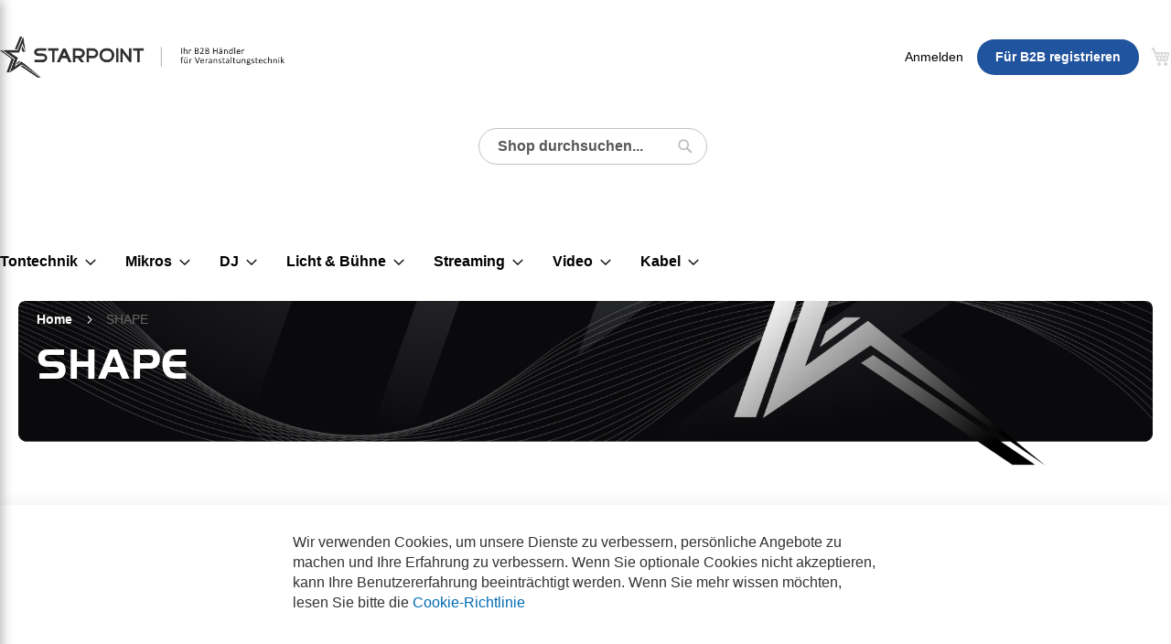

--- FILE ---
content_type: text/html; charset=UTF-8
request_url: https://www.starpoint.de/marken/shape
body_size: 16927
content:
<!doctype html>
<html lang="de">
    <head >
        <script>
    var BASE_URL = 'https\u003A\u002F\u002Fwww.starpoint.de\u002F';
    var require = {
        'baseUrl': 'https\u003A\u002F\u002Fwww.starpoint.de\u002Fstatic\u002Fversion1765280446\u002Ffrontend\u002FStarpoint\u002Fdefault\u002Fde_DE'
    };</script>        <meta charset="utf-8"/>
<meta name="title" content="SHAPE"/>
<meta name="robots" content="INDEX,FOLLOW"/>
<meta name="viewport" content="width=device-width, initial-scale=1"/>
<meta name="format-detection" content="telephone=no"/>
<title>SHAPE</title>
<link  rel="stylesheet" type="text/css"  media="all" href="https://www.starpoint.de/static/version1765280446/frontend/Starpoint/default/de_DE/mage/calendar.css" />
<link  rel="stylesheet" type="text/css"  media="all" href="https://www.starpoint.de/static/version1765280446/frontend/Starpoint/default/de_DE/css/styles-m.css" />
<link  rel="stylesheet" type="text/css"  media="all" href="https://www.starpoint.de/static/version1765280446/frontend/Starpoint/default/de_DE/Amasty_ShopbyBase/css/swiper.min.css" />
<link  rel="stylesheet" type="text/css"  media="all" href="https://www.starpoint.de/static/version1765280446/frontend/Starpoint/default/de_DE/Artifacts_BurgerMenu/css/burger.css" />
<link  rel="stylesheet" type="text/css"  media="all" href="https://www.starpoint.de/static/version1765280446/frontend/Starpoint/default/de_DE/Amasty_ShopbyBase/css/chosen/chosen.css" />
<link  rel="stylesheet" type="text/css"  media="screen and (min-width: 768px)" href="https://www.starpoint.de/static/version1765280446/frontend/Starpoint/default/de_DE/css/styles-l.css" />
<link  rel="stylesheet" type="text/css"  media="print" href="https://www.starpoint.de/static/version1765280446/frontend/Starpoint/default/de_DE/css/print.css" />
<link  rel="stylesheet" type="text/css"  media="all and (min-width: 1px)" href="https://www.starpoint.de/static/version1765280446/frontend/Starpoint/default/de_DE/css/custom.css" />
<link  rel="icon" type="image/x-icon" href="https://www.starpoint.de/static/version1765280446/frontend/Starpoint/default/de_DE/Magento_Theme/favicon.ico" />
<link  rel="shortcut icon" type="image/x-icon" href="https://www.starpoint.de/static/version1765280446/frontend/Starpoint/default/de_DE/Magento_Theme/favicon.ico" />
<script  type="text/javascript"  src="https://www.starpoint.de/static/version1765280446/frontend/Starpoint/default/de_DE/requirejs/require.js"></script>
<script  type="text/javascript"  src="https://www.starpoint.de/static/version1765280446/frontend/Starpoint/default/de_DE/mage/requirejs/mixins.js"></script>
<script  type="text/javascript"  src="https://www.starpoint.de/static/version1765280446/frontend/Starpoint/default/de_DE/requirejs-config.js"></script>
<link rel="preload" as="font" crossorigin="anonymous" href="https://www.starpoint.de/static/version1765280446/frontend/Starpoint/default/de_DE/fonts/opensans/light/opensans-300.woff2" />
<link rel="preload" as="font" crossorigin="anonymous" href="https://www.starpoint.de/static/version1765280446/frontend/Starpoint/default/de_DE/fonts/opensans/regular/opensans-400.woff2" />
<link rel="preload" as="font" crossorigin="anonymous" href="https://www.starpoint.de/static/version1765280446/frontend/Starpoint/default/de_DE/fonts/opensans/semibold/opensans-600.woff2" />
<link rel="preload" as="font" crossorigin="anonymous" href="https://www.starpoint.de/static/version1765280446/frontend/Starpoint/default/de_DE/fonts/opensans/bold/opensans-700.woff2" />
<link rel="preload" as="font" crossorigin="anonymous" href="https://www.starpoint.de/static/version1765280446/frontend/Starpoint/default/de_DE/fonts/Luma-Icons.woff2" />
<!-- Google tag (gtag.js) -->
<script async src="https://www.googletagmanager.com/gtag/js?id=G-HZ8L5SD1PD"></script>
<script>
  window.dataLayer = window.dataLayer || [];
  function gtag(){dataLayer.push(arguments);}
  gtag('js', new Date());

  gtag('config', 'G-HZ8L5SD1PD');
</script>            <script type="text/x-magento-init">
        {
            "*": {
                "Magento_PageCache/js/form-key-provider": {}
            }
        }
    </script>
    </head>
    <body data-container="body"
          data-mage-init='{"loaderAjax": {}, "loader": { "icon": "https://www.starpoint.de/static/version1765280446/frontend/Starpoint/default/de_DE/images/loader-2.gif"}}'
        id="html-body" class="page-with-filter page-products categorypath- category-default-category ambrand-index-index page-layout-2columns-left">
        
<script type="text/x-magento-init">
    {
        "*": {
            "Magento_PageBuilder/js/widget-initializer": {
                "config": {"[data-content-type=\"slider\"][data-appearance=\"default\"]":{"Magento_PageBuilder\/js\/content-type\/slider\/appearance\/default\/widget":false},"[data-content-type=\"map\"]":{"Magento_PageBuilder\/js\/content-type\/map\/appearance\/default\/widget":false},"[data-content-type=\"row\"]":{"Magento_PageBuilder\/js\/content-type\/row\/appearance\/default\/widget":false},"[data-content-type=\"tabs\"]":{"Magento_PageBuilder\/js\/content-type\/tabs\/appearance\/default\/widget":false},"[data-content-type=\"slide\"]":{"Magento_PageBuilder\/js\/content-type\/slide\/appearance\/default\/widget":{"buttonSelector":".pagebuilder-slide-button","showOverlay":"hover","dataRole":"slide"}},"[data-content-type=\"banner\"]":{"Magento_PageBuilder\/js\/content-type\/banner\/appearance\/default\/widget":{"buttonSelector":".pagebuilder-banner-button","showOverlay":"hover","dataRole":"banner"}},"[data-content-type=\"buttons\"]":{"Magento_PageBuilder\/js\/content-type\/buttons\/appearance\/inline\/widget":false},"[data-content-type=\"products\"][data-appearance=\"carousel\"]":{"Magento_PageBuilder\/js\/content-type\/products\/appearance\/carousel\/widget":false}},
                "breakpoints": {"desktop":{"label":"Desktop","stage":true,"default":true,"class":"desktop-switcher","icon":"Magento_PageBuilder::css\/images\/switcher\/switcher-desktop.svg","conditions":{"min-width":"1024px"},"options":{"products":{"default":{"slidesToShow":"5"}}}},"tablet":{"conditions":{"max-width":"1024px","min-width":"768px"},"options":{"products":{"default":{"slidesToShow":"4"},"continuous":{"slidesToShow":"3"}}}},"mobile":{"label":"Mobile","stage":true,"class":"mobile-switcher","icon":"Magento_PageBuilder::css\/images\/switcher\/switcher-mobile.svg","media":"only screen and (max-width: 768px)","conditions":{"max-width":"768px","min-width":"640px"},"options":{"products":{"default":{"slidesToShow":"3"}}}},"mobile-small":{"conditions":{"max-width":"640px"},"options":{"products":{"default":{"slidesToShow":"2"},"continuous":{"slidesToShow":"1"}}}}}            }
        }
    }
</script>

<div class="cookie-status-message" id="cookie-status">
    The store will not work correctly in the case when cookies are disabled.</div>
<script type="text/x-magento-init">
    {
        "*": {
            "cookieStatus": {}
        }
    }
</script>

<script type="text/x-magento-init">
    {
        "*": {
            "mage/cookies": {
                "expires": null,
                "path": "\u002F",
                "domain": ".www.starpoint.de",
                "secure": false,
                "lifetime": "3600"
            }
        }
    }
</script>
    <noscript>
        <div class="message global noscript">
            <div class="content">
                <p>
                    <strong>JavaScript scheint in Ihrem Browser deaktiviert zu sein.</strong>
                    <span>
                        Um unsere Website in bester Weise zu erfahren, aktivieren Sie Javascript in Ihrem Browser.                    </span>
                </p>
            </div>
        </div>
    </noscript>

<script>
    window.cookiesConfig = window.cookiesConfig || {};
    window.cookiesConfig.secure = true;
</script><script>    require.config({
        map: {
            '*': {
                wysiwygAdapter: 'mage/adminhtml/wysiwyg/tiny_mce/tinymce4Adapter'
            }
        }
    });</script><script>
    require.config({
        paths: {
            googleMaps: 'https\u003A\u002F\u002Fmaps.googleapis.com\u002Fmaps\u002Fapi\u002Fjs\u003Fv\u003D3\u0026key\u003D'
        },
        config: {
            'Magento_PageBuilder/js/utils/map': {
                style: ''
            },
            'Magento_PageBuilder/js/content-type/map/preview': {
                apiKey: '',
                apiKeyErrorMessage: 'You\u0020must\u0020provide\u0020a\u0020valid\u0020\u003Ca\u0020href\u003D\u0027https\u003A\u002F\u002Fwww.starpoint.de\u002Fadminhtml\u002Fsystem_config\u002Fedit\u002Fsection\u002Fcms\u002F\u0023cms_pagebuilder\u0027\u0020target\u003D\u0027_blank\u0027\u003EGoogle\u0020Maps\u0020API\u0020key\u003C\u002Fa\u003E\u0020to\u0020use\u0020a\u0020map.'
            },
            'Magento_PageBuilder/js/form/element/map': {
                apiKey: '',
                apiKeyErrorMessage: 'You\u0020must\u0020provide\u0020a\u0020valid\u0020\u003Ca\u0020href\u003D\u0027https\u003A\u002F\u002Fwww.starpoint.de\u002Fadminhtml\u002Fsystem_config\u002Fedit\u002Fsection\u002Fcms\u002F\u0023cms_pagebuilder\u0027\u0020target\u003D\u0027_blank\u0027\u003EGoogle\u0020Maps\u0020API\u0020key\u003C\u002Fa\u003E\u0020to\u0020use\u0020a\u0020map.'
            },
        }
    });
</script>

<script>
    require.config({
        shim: {
            'Magento_PageBuilder/js/utils/map': {
                deps: ['googleMaps']
            }
        }
    });
</script>

<div class="page-wrapper"><header class="page-header"><div class="panel wrapper"><div class="panel header"><a href="https://www.starpoint.de/" title="" class="logo">
    <img src="https://www.starpoint.de/static/version1765280446/frontend/Starpoint/default/de_DE/images/logo.png" alt="" class="logo-desktop" />
    <img src="https://www.starpoint.de/static/version1765280446/frontend/Starpoint/default/de_DE/images/logo-mobile.png" alt="" class="logo-mobile" />
</a>
<a class="action skip contentarea"
   href="#contentarea">
    <span>
        Direkt zum Inhalt    </span>
</a>
<ul class="header links">    <li class="greet welcome" data-bind="scope: 'customer'">
        <!-- ko if: customer().fullname  -->
        <span class="logged-in"
              data-bind="text: new String('Willkommen, %1!').replace('%1', customer().fullname)">
        </span>
        <!-- /ko -->
        <!-- ko ifnot: customer().fullname  -->
        <span class="not-logged-in"
              data-bind="html: 'Willkommen&#x20;in&#x20;unserem&#x20;Webshop'"></span>
                <!-- /ko -->
    </li>
    <script type="text/x-magento-init">
    {
        "*": {
            "Magento_Ui/js/core/app": {
                "components": {
                    "customer": {
                        "component": "Magento_Customer/js/view/customer"
                    }
                }
            }
        }
    }
    </script>

<script>
    document.body.classList.add('customer-logged-out');
</script>
<li class="link authorization-link" data-label="oder">
    <a href="https://www.starpoint.de/customer/account/login/referer/aHR0cHM6Ly93d3cuc3RhcnBvaW50LmRlL21hcmtlbi9zaGFwZQ%2C%2C/"        >Anmelden</a>
</li>
<li><a href="https://www.starpoint.de/customer/account/create/" id="idxgR5YMY7" class="create-account" >Für B2B registrieren</a></li></ul>
<div data-block="minicart" class="minicart-wrapper">
    <a class="action showcart" href="https://www.starpoint.de/checkout/cart/"
       data-bind="scope: 'minicart_content'">
        <span class="text">Mein Warenkorb</span>
        <span class="counter qty empty"
              data-bind="css: { empty: !!getCartParam('summary_count') == false && !isLoading() },
               blockLoader: isLoading">
            <span class="counter-number"><!-- ko text: getCartParam('summary_count') --><!-- /ko --></span>
            <span class="counter-label">
            <!-- ko if: getCartParam('summary_count') -->
                <!-- ko text: getCartParam('summary_count') --><!-- /ko -->
                <!-- ko i18n: 'items' --><!-- /ko -->
            <!-- /ko -->
            </span>
        </span>
    </a>
            <div class="block block-minicart"
             data-role="dropdownDialog"
             data-mage-init='{"dropdownDialog":{
                "appendTo":"[data-block=minicart]",
                "triggerTarget":".showcart",
                "timeout": "2000",
                "closeOnMouseLeave": false,
                "closeOnEscape": true,
                "triggerClass":"active",
                "parentClass":"active",
                "buttons":[]}}'>
            <div id="minicart-content-wrapper" data-bind="scope: 'minicart_content'">
                <!-- ko template: getTemplate() --><!-- /ko -->
            </div>
                    </div>
        <script>window.checkout = {"shoppingCartUrl":"https:\/\/www.starpoint.de\/checkout\/cart\/","checkoutUrl":"https:\/\/www.starpoint.de\/checkout\/","updateItemQtyUrl":"https:\/\/www.starpoint.de\/checkout\/sidebar\/updateItemQty\/","removeItemUrl":"https:\/\/www.starpoint.de\/checkout\/sidebar\/removeItem\/","imageTemplate":"Magento_Catalog\/product\/image_with_borders","baseUrl":"https:\/\/www.starpoint.de\/","minicartMaxItemsVisible":5,"websiteId":"1","maxItemsToDisplay":10,"storeId":"1","storeGroupId":"1","customerLoginUrl":"https:\/\/www.starpoint.de\/customer\/account\/login\/referer\/aHR0cHM6Ly93d3cuc3RhcnBvaW50LmRlL21hcmtlbi9zaGFwZQ%2C%2C\/","isRedirectRequired":false,"autocomplete":"off","captcha":{"user_login":{"isCaseSensitive":false,"imageHeight":50,"imageSrc":"","refreshUrl":"https:\/\/www.starpoint.de\/captcha\/refresh\/","isRequired":false,"timestamp":1768768931}}}</script>    <script type="text/x-magento-init">
    {
        "[data-block='minicart']": {
            "Magento_Ui/js/core/app": {"components":{"minicart_content":{"children":{"subtotal.container":{"children":{"subtotal":{"children":{"subtotal.totals":{"config":{"display_cart_subtotal_incl_tax":0,"display_cart_subtotal_excl_tax":1,"template":"Magento_Tax\/checkout\/minicart\/subtotal\/totals"},"children":{"subtotal.totals.msrp":{"component":"Magento_Msrp\/js\/view\/checkout\/minicart\/subtotal\/totals","config":{"displayArea":"minicart-subtotal-hidden","template":"Magento_Msrp\/checkout\/minicart\/subtotal\/totals"}}},"component":"Magento_Tax\/js\/view\/checkout\/minicart\/subtotal\/totals"}},"component":"uiComponent","config":{"template":"Magento_Checkout\/minicart\/subtotal"}}},"component":"uiComponent","config":{"displayArea":"subtotalContainer"}},"item.renderer":{"component":"Magento_Checkout\/js\/view\/cart-item-renderer","config":{"displayArea":"defaultRenderer","template":"Magento_Checkout\/minicart\/item\/default"},"children":{"item.image":{"component":"Magento_Catalog\/js\/view\/image","config":{"template":"Magento_Catalog\/product\/image","displayArea":"itemImage"}},"checkout.cart.item.price.sidebar":{"component":"uiComponent","config":{"template":"Magento_Checkout\/minicart\/item\/price","displayArea":"priceSidebar"}}}},"extra_info":{"component":"uiComponent","config":{"displayArea":"extraInfo"}},"promotion":{"component":"uiComponent","config":{"displayArea":"promotion"}}},"config":{"itemRenderer":{"default":"defaultRenderer","simple":"defaultRenderer","virtual":"defaultRenderer"},"template":"Magento_Checkout\/minicart\/content"},"component":"Magento_Checkout\/js\/view\/minicart"}},"types":[]}        },
        "*": {
            "Magento_Ui/js/block-loader": "https\u003A\u002F\u002Fwww.starpoint.de\u002Fstatic\u002Fversion1765280446\u002Ffrontend\u002FStarpoint\u002Fdefault\u002Fde_DE\u002Fimages\u002Floader\u002D1.gif"
        }
    }
    </script>
</div>
</div></div><div class="header content"><div class="block block-search">
    <div class="block block-title"><strong>Suche</strong></div>
    <div class="block block-content">
        <form class="form minisearch" id="search_mini_form"
              action="https://www.starpoint.de/catalogsearch/result/" method="get">
            <div class="field search">
                <label class="label" for="search" data-role="minisearch-label">
                    <span>Suche</span>
                </label>
                <div class="control">
                    <input id="search"
                           data-mage-init='{
                            "quickSearch": {
                                "formSelector": "#search_mini_form",
                                "url": "https://www.starpoint.de/search/ajax/suggest/",
                                "destinationSelector": "#search_autocomplete",
                                "minSearchLength": "3"
                            }
                        }'
                           type="text"
                           name="q"
                           value=""
                           placeholder="Shop&#x20;durchsuchen..."
                           class="input-text"
                           maxlength="128"
                           role="combobox"
                           aria-haspopup="false"
                           aria-autocomplete="both"
                           autocomplete="off"
                           aria-expanded="false"/>
                    <div id="search_autocomplete" class="search-autocomplete"></div>
                    <div class="nested">
    <a class="action advanced" href="https://www.starpoint.de/catalogsearch/advanced/" data-action="advanced-search">
        Erweiterte Suche    </a>
</div>
                </div>
            </div>
            <div class="actions">
                <button type="submit"
                        title="Suche"
                        class="action search"
                        aria-label="Search"
                >
                    <span>Suche</span>
                </button>
            </div>
        </form>
    </div>
</div>
</div></header>    <div class="sections nav-sections">
                <div class="section-items nav-sections-items"
             data-mage-init='{"tabs":{"openedState":"active"}}'>
                                            <div class="section-item-title nav-sections-item-title"
                     data-role="collapsible">
                    <a class="nav-sections-item-switch"
                       data-toggle="switch" href="#store.menu">
                        Menü                    </a>
                </div>
                <div class="section-item-content nav-sections-item-content"
                     id="store.menu"
                     data-role="content">
                    
<nav class="navigation" data-action="navigation">
    <ul data-mage-init='{"menu":{"responsive":true, "expanded":true, "position":{"my":"left top","at":"left bottom"}}}'>
        <li  class="level0 nav-1 category-item first level-top parent"><a href="https://www.starpoint.de/tontechnik.html"  class="level-top" ><span>Tontechnik</span></a><ul class="level0 submenu"><li  class="level1 nav-1-1 category-item first parent"><a href="https://www.starpoint.de/tontechnik/pa-lautsprecher.html" ><span>PA Lautsprecher</span></a><ul class="level1 submenu"><li  class="level2 nav-1-1-1 category-item first"><a href="https://www.starpoint.de/tontechnik/pa-lautsprecher/aktive-lautsprecher.html" ><span>Aktive Lautsprecher</span></a></li><li  class="level2 nav-1-1-2 category-item"><a href="https://www.starpoint.de/tontechnik/pa-lautsprecher/passive-lautsprecher.html" ><span>Passive Lautsprecher</span></a></li><li  class="level2 nav-1-1-3 category-item"><a href="https://www.starpoint.de/tontechnik/pa-lautsprecher/aktive-subwoofer.html" ><span>Aktive Subwoofer</span></a></li><li  class="level2 nav-1-1-4 category-item"><a href="https://www.starpoint.de/tontechnik/pa-lautsprecher/passive-subwoofer.html" ><span>Passive Subwoofer</span></a></li><li  class="level2 nav-1-1-5 category-item"><a href="https://www.starpoint.de/tontechnik/pa-lautsprecher/aktive-monitore.html" ><span>Aktive Monitore</span></a></li><li  class="level2 nav-1-1-6 category-item"><a href="https://www.starpoint.de/tontechnik/pa-lautsprecher/passive-monitore.html" ><span>Passive Monitore</span></a></li><li  class="level2 nav-1-1-7 category-item"><a href="https://www.starpoint.de/tontechnik/pa-lautsprecher/aktive-komplett-sets.html" ><span>Aktive Komplett-Sets</span></a></li><li  class="level2 nav-1-1-8 category-item"><a href="https://www.starpoint.de/tontechnik/pa-lautsprecher/passive-komplett-sets.html" ><span>Passive Komplett-Sets</span></a></li><li  class="level2 nav-1-1-9 category-item"><a href="https://www.starpoint.de/tontechnik/pa-lautsprecher/akku-lautsprecher.html" ><span>Akku-Lautsprecher</span></a></li><li  class="level2 nav-1-1-10 category-item"><a href="https://www.starpoint.de/tontechnik/pa-lautsprecher/bluetooth-lautsprecher.html" ><span>Bluetooth-Lautsprecher</span></a></li><li  class="level2 nav-1-1-11 category-item"><a href="https://www.starpoint.de/tontechnik/pa-lautsprecher/saulensysteme.html" ><span>Säulensysteme</span></a></li><li  class="level2 nav-1-1-12 category-item"><a href="https://www.starpoint.de/tontechnik/pa-lautsprecher/line-arrays.html" ><span>Line Arrays</span></a></li><li  class="level2 nav-1-1-13 category-item"><a href="https://www.starpoint.de/tontechnik/pa-lautsprecher/ls-komponenten.html" ><span>LS-Komponenten</span></a></li><li  class="level2 nav-1-1-14 category-item"><a href="https://www.starpoint.de/tontechnik/pa-lautsprecher/schutzhullen.html" ><span>Schutzhüllen</span></a></li><li  class="level2 nav-1-1-15 category-item last"><a href="https://www.starpoint.de/tontechnik/pa-lautsprecher/transporthilfen.html" ><span>Transporthilfen</span></a></li></ul></li><li  class="level1 nav-1-2 category-item parent"><a href="https://www.starpoint.de/tontechnik/mischpulte.html" ><span>Mischpulte</span></a><ul class="level1 submenu"><li  class="level2 nav-1-2-1 category-item first"><a href="https://www.starpoint.de/tontechnik/mischpulte/analogmixer.html" ><span>Analogmixer</span></a></li><li  class="level2 nav-1-2-2 category-item"><a href="https://www.starpoint.de/tontechnik/mischpulte/digitalmixer.html" ><span>Digitalmixer</span></a></li><li  class="level2 nav-1-2-3 category-item"><a href="https://www.starpoint.de/tontechnik/mischpulte/dj-mixer.html" ><span>DJ-Mixer</span></a></li><li  class="level2 nav-1-2-4 category-item"><a href="https://www.starpoint.de/tontechnik/mischpulte/powermixer.html" ><span>Powermixer</span></a></li><li  class="level2 nav-1-2-5 category-item"><a href="https://www.starpoint.de/tontechnik/mischpulte/zonen-matrix-mixer.html" ><span>Zonen- &amp; Matrix-Mixer</span></a></li><li  class="level2 nav-1-2-6 category-item"><a href="https://www.starpoint.de/tontechnik/mischpulte/mischverstarker.html" ><span>Mischverstärker</span></a></li><li  class="level2 nav-1-2-7 category-item"><a href="https://www.starpoint.de/tontechnik/mischpulte/automatikmixer.html" ><span>Automatikmixer</span></a></li><li  class="level2 nav-1-2-8 category-item"><a href="https://www.starpoint.de/tontechnik/mischpulte/stageboxen.html" ><span>Stageboxen</span></a></li><li  class="level2 nav-1-2-9 category-item"><a href="https://www.starpoint.de/tontechnik/mischpulte/erweiterunskarten.html" ><span>Erweiterunskarten</span></a></li><li  class="level2 nav-1-2-10 category-item"><a href="https://www.starpoint.de/tontechnik/mischpulte/rack-mount-kits.html" ><span>Rack-Mount Kits</span></a></li><li  class="level2 nav-1-2-11 category-item"><a href="https://www.starpoint.de/tontechnik/mischpulte/cases-mixer.html" ><span>Cases Mixer</span></a></li><li  class="level2 nav-1-2-12 category-item last"><a href="https://www.starpoint.de/tontechnik/mischpulte/spares-mixer.html" ><span>Spares Mixer</span></a></li></ul></li><li  class="level1 nav-1-3 category-item parent"><a href="https://www.starpoint.de/tontechnik/verstarker-crossover.html" ><span>Verstärker &amp; Crossover</span></a><ul class="level1 submenu"><li  class="level2 nav-1-3-1 category-item first"><a href="https://www.starpoint.de/tontechnik/verstarker-crossover/2-kanal-endstufen.html" ><span>2-Kanal Endstufen</span></a></li><li  class="level2 nav-1-3-2 category-item"><a href="https://www.starpoint.de/tontechnik/verstarker-crossover/mehrkanal-endstufen.html" ><span>Mehrkanal Endstufen</span></a></li><li  class="level2 nav-1-3-3 category-item"><a href="https://www.starpoint.de/tontechnik/verstarker-crossover/70-100v-endstufen.html" ><span>70/100V Endstufen</span></a></li><li  class="level2 nav-1-3-4 category-item"><a href="https://www.starpoint.de/tontechnik/verstarker-crossover/frequenzweichen.html" ><span>Frequenzweichen</span></a></li><li  class="level2 nav-1-3-5 category-item last"><a href="https://www.starpoint.de/tontechnik/verstarker-crossover/pa-controller.html" ><span>PA-Controller</span></a></li></ul></li><li  class="level1 nav-1-4 category-item parent"><a href="https://www.starpoint.de/tontechnik/mikrofone.html" ><span>Mikrofone</span></a><ul class="level1 submenu"><li  class="level2 nav-1-4-1 category-item first"><a href="https://www.starpoint.de/tontechnik/mikrofone/gesang.html" ><span>Gesang</span></a></li><li  class="level2 nav-1-4-2 category-item"><a href="https://www.starpoint.de/tontechnik/mikrofone/instrumenten.html" ><span>Instrumenten</span></a></li><li  class="level2 nav-1-4-3 category-item"><a href="https://www.starpoint.de/tontechnik/mikrofone/installation.html" ><span>Installation</span></a></li><li  class="level2 nav-1-4-4 category-item"><a href="https://www.starpoint.de/tontechnik/mikrofone/usb-podcast.html" ><span>USB / Podcast</span></a></li><li  class="level2 nav-1-4-5 category-item"><a href="https://www.starpoint.de/tontechnik/mikrofone/grenzflachen.html" ><span>Grenzflächen</span></a></li><li  class="level2 nav-1-4-6 category-item"><a href="https://www.starpoint.de/tontechnik/mikrofone/lavalier.html" ><span>Lavalier</span></a></li><li  class="level2 nav-1-4-7 category-item"><a href="https://www.starpoint.de/tontechnik/mikrofone/headset.html" ><span>Headset</span></a></li><li  class="level2 nav-1-4-8 category-item"><a href="https://www.starpoint.de/tontechnik/mikrofone/kleinmembran.html" ><span>Kleinmembran</span></a></li><li  class="level2 nav-1-4-9 category-item"><a href="https://www.starpoint.de/tontechnik/mikrofone/video-kamera.html" ><span>Video / Kamera</span></a></li><li  class="level2 nav-1-4-10 category-item"><a href="https://www.starpoint.de/tontechnik/mikrofone/grossmembran.html" ><span>Großmembran</span></a></li><li  class="level2 nav-1-4-11 category-item"><a href="https://www.starpoint.de/tontechnik/mikrofone/bandchen.html" ><span>Bändchen</span></a></li><li  class="level2 nav-1-4-12 category-item"><a href="https://www.starpoint.de/tontechnik/mikrofone/mess-spezial.html" ><span>Mess- &amp; Spezial</span></a></li><li  class="level2 nav-1-4-13 category-item"><a href="https://www.starpoint.de/tontechnik/mikrofone/broadcast.html" ><span>Broadcast</span></a></li><li  class="level2 nav-1-4-14 category-item"><a href="https://www.starpoint.de/tontechnik/mikrofone/hor-sprechgarnituren.html" ><span>Hör- &amp; Sprechgarnituren</span></a></li><li  class="level2 nav-1-4-15 category-item"><a href="https://www.starpoint.de/tontechnik/mikrofone/stereo.html" ><span>Stereo</span></a></li><li  class="level2 nav-1-4-16 category-item"><a href="https://www.starpoint.de/tontechnik/mikrofone/reporter.html" ><span>Reporter</span></a></li><li  class="level2 nav-1-4-17 category-item"><a href="https://www.starpoint.de/tontechnik/mikrofone/kapseln.html" ><span>Kapseln</span></a></li><li  class="level2 nav-1-4-18 category-item"><a href="https://www.starpoint.de/tontechnik/mikrofone/preamps.html" ><span>Preamps</span></a></li><li  class="level2 nav-1-4-19 category-item last parent"><a href="https://www.starpoint.de/tontechnik/mikrofone/zubehor.html" ><span>Zubehör</span></a><ul class="level2 submenu"><li  class="level3 nav-1-4-19-1 category-item first"><a href="https://www.starpoint.de/tontechnik/mikrofone/zubehor/stative.html" ><span>Stative</span></a></li><li  class="level3 nav-1-4-19-2 category-item"><a href="https://www.starpoint.de/tontechnik/mikrofone/zubehor/bags-cases.html" ><span>Bags &amp; Cases</span></a></li><li  class="level3 nav-1-4-19-3 category-item"><a href="https://www.starpoint.de/tontechnik/mikrofone/zubehor/ersatzteile.html" ><span>Ersatzteile</span></a></li><li  class="level3 nav-1-4-19-4 category-item"><a href="https://www.starpoint.de/tontechnik/mikrofone/zubehor/mikrofonkabel.html" ><span>Mikrofonkabel</span></a></li><li  class="level3 nav-1-4-19-5 category-item last"><a href="https://www.starpoint.de/tontechnik/mikrofone/zubehor/windschutz-mikros.html" ><span>Windschutz Mikros</span></a></li></ul></li></ul></li><li  class="level1 nav-1-5 category-item parent"><a href="https://www.starpoint.de/tontechnik/drahtlosanlagen.html" ><span>Drahtlosanlagen</span></a><ul class="level1 submenu"><li  class="level2 nav-1-5-1 category-item first parent"><a href="https://www.starpoint.de/tontechnik/drahtlosanlagen/komplett-anlagen.html" ><span>Komplett-Anlagen</span></a><ul class="level2 submenu"><li  class="level3 nav-1-5-1-1 category-item first"><a href="https://www.starpoint.de/tontechnik/drahtlosanlagen/komplett-anlagen/handheld.html" ><span>Handheld</span></a></li><li  class="level3 nav-1-5-1-2 category-item"><a href="https://www.starpoint.de/tontechnik/drahtlosanlagen/komplett-anlagen/lavalier.html" ><span>Lavalier</span></a></li><li  class="level3 nav-1-5-1-3 category-item"><a href="https://www.starpoint.de/tontechnik/drahtlosanlagen/komplett-anlagen/headset.html" ><span>Headset</span></a></li><li  class="level3 nav-1-5-1-4 category-item"><a href="https://www.starpoint.de/tontechnik/drahtlosanlagen/komplett-anlagen/instrumenten.html" ><span>Instrumenten</span></a></li><li  class="level3 nav-1-5-1-5 category-item"><a href="https://www.starpoint.de/tontechnik/drahtlosanlagen/komplett-anlagen/aufstecksender.html" ><span>Aufstecksender</span></a></li><li  class="level3 nav-1-5-1-6 category-item"><a href="https://www.starpoint.de/tontechnik/drahtlosanlagen/komplett-anlagen/gitarre-bass.html" ><span>Gitarre &amp; Bass </span></a></li><li  class="level3 nav-1-5-1-7 category-item"><a href="https://www.starpoint.de/tontechnik/drahtlosanlagen/komplett-anlagen/kamera.html" ><span>Kamera </span></a></li><li  class="level3 nav-1-5-1-8 category-item last"><a href="https://www.starpoint.de/tontechnik/drahtlosanlagen/komplett-anlagen/audioubertragung.html" ><span>Audioübertragung</span></a></li></ul></li><li  class="level2 nav-1-5-2 category-item parent"><a href="https://www.starpoint.de/tontechnik/drahtlosanlagen/einzelkomponenten.html" ><span>Einzelkomponenten</span></a><ul class="level2 submenu"><li  class="level3 nav-1-5-2-1 category-item first"><a href="https://www.starpoint.de/tontechnik/drahtlosanlagen/einzelkomponenten/sender.html" ><span>Sender</span></a></li><li  class="level3 nav-1-5-2-2 category-item"><a href="https://www.starpoint.de/tontechnik/drahtlosanlagen/einzelkomponenten/empfanger.html" ><span>Empfänger</span></a></li><li  class="level3 nav-1-5-2-3 category-item"><a href="https://www.starpoint.de/tontechnik/drahtlosanlagen/einzelkomponenten/antennen.html" ><span>Antennen</span></a></li><li  class="level3 nav-1-5-2-4 category-item last"><a href="https://www.starpoint.de/tontechnik/drahtlosanlagen/einzelkomponenten/zubehor.html" ><span>Zubehör</span></a></li></ul></li><li  class="level2 nav-1-5-3 category-item"><a href="https://www.starpoint.de/tontechnik/drahtlosanlagen/konferenzsysteme.html" ><span>Konferenzsysteme </span></a></li><li  class="level2 nav-1-5-4 category-item last parent"><a href="https://www.starpoint.de/tontechnik/drahtlosanlagen/in-ear-monitoring.html" ><span>In-Ear Monitoring </span></a><ul class="level2 submenu"><li  class="level3 nav-1-5-4-1 category-item first"><a href="https://www.starpoint.de/tontechnik/drahtlosanlagen/in-ear-monitoring/kabelgebunden.html" ><span>Kabelgebunden</span></a></li><li  class="level3 nav-1-5-4-2 category-item"><a href="https://www.starpoint.de/tontechnik/drahtlosanlagen/in-ear-monitoring/drahtlosanlagen.html" ><span>Drahtlosanlagen</span></a></li><li  class="level3 nav-1-5-4-3 category-item"><a href="https://www.starpoint.de/tontechnik/drahtlosanlagen/in-ear-monitoring/einzelkomponenten.html" ><span>Einzelkomponenten</span></a></li><li  class="level3 nav-1-5-4-4 category-item"><a href="https://www.starpoint.de/tontechnik/drahtlosanlagen/in-ear-monitoring/in-ear-horer.html" ><span>In-Ear Hörer</span></a></li><li  class="level3 nav-1-5-4-5 category-item last"><a href="https://www.starpoint.de/tontechnik/drahtlosanlagen/in-ear-monitoring/in-ear-zubehor.html" ><span>In-Ear Zubehör</span></a></li></ul></li></ul></li><li  class="level1 nav-1-6 category-item parent"><a href="https://www.starpoint.de/tontechnik/zubehor-tools-pa.html" ><span>Zubehör &amp; Tools PA</span></a><ul class="level1 submenu"><li  class="level2 nav-1-6-1 category-item first"><a href="https://www.starpoint.de/tontechnik/zubehor-tools-pa/di-boxen.html" ><span>DI-Boxen</span></a></li><li  class="level2 nav-1-6-2 category-item"><a href="https://www.starpoint.de/tontechnik/zubehor-tools-pa/signalsplitter.html" ><span>Signalsplitter</span></a></li><li  class="level2 nav-1-6-3 category-item"><a href="https://www.starpoint.de/tontechnik/zubehor-tools-pa/audiotools.html" ><span>Audiotools</span></a></li><li  class="level2 nav-1-6-4 category-item"><a href="https://www.starpoint.de/tontechnik/zubehor-tools-pa/messgerate.html" ><span>Messgeräte</span></a></li><li  class="level2 nav-1-6-5 category-item"><a href="https://www.starpoint.de/tontechnik/zubehor-tools-pa/schwanenhals.html" ><span>Schwanenhals</span></a></li><li  class="level2 nav-1-6-6 category-item"><a href="https://www.starpoint.de/tontechnik/zubehor-tools-pa/cases-pa.html" ><span>Cases PA</span></a></li><li  class="level2 nav-1-6-7 category-item last"><a href="https://www.starpoint.de/tontechnik/zubehor-tools-pa/ersatzteile.html" ><span>Ersatzteile </span></a></li></ul></li><li  class="level1 nav-1-7 category-item parent"><a href="https://www.starpoint.de/tontechnik/installation.html" ><span>Installation</span></a><ul class="level1 submenu"><li  class="level2 nav-1-7-1 category-item first parent"><a href="https://www.starpoint.de/tontechnik/installation/rdl-install-tools.html" ><span>RDL Install-Tools</span></a><ul class="level2 submenu"><li  class="level3 nav-1-7-1-1 category-item first"><a href="https://www.starpoint.de/tontechnik/installation/rdl-install-tools/dante.html" ><span>DANTE</span></a></li><li  class="level3 nav-1-7-1-2 category-item"><a href="https://www.starpoint.de/tontechnik/installation/rdl-install-tools/signalbearbeitung.html" ><span>Signalbearbeitung</span></a></li><li  class="level3 nav-1-7-1-3 category-item"><a href="https://www.starpoint.de/tontechnik/installation/rdl-install-tools/remote-controller.html" ><span>Remote-Controller</span></a></li><li  class="level3 nav-1-7-1-4 category-item"><a href="https://www.starpoint.de/tontechnik/installation/rdl-install-tools/control-interfaces.html" ><span>Control / Interfaces</span></a></li><li  class="level3 nav-1-7-1-5 category-item"><a href="https://www.starpoint.de/tontechnik/installation/rdl-install-tools/module.html" ><span>Module</span></a></li><li  class="level3 nav-1-7-1-6 category-item"><a href="https://www.starpoint.de/tontechnik/installation/rdl-install-tools/verstarker.html" ><span>Verstärker</span></a></li><li  class="level3 nav-1-7-1-7 category-item"><a href="https://www.starpoint.de/tontechnik/installation/rdl-install-tools/mixer.html" ><span>Mixer </span></a></li><li  class="level3 nav-1-7-1-8 category-item"><a href="https://www.starpoint.de/tontechnik/installation/rdl-install-tools/video.html" ><span>Video</span></a></li><li  class="level3 nav-1-7-1-9 category-item"><a href="https://www.starpoint.de/tontechnik/installation/rdl-install-tools/rack-lautsprecher.html" ><span>Rack-Lautsprecher</span></a></li><li  class="level3 nav-1-7-1-10 category-item"><a href="https://www.starpoint.de/tontechnik/installation/rdl-install-tools/wandanschlusse.html" ><span>Wandanschlüsse</span></a></li><li  class="level3 nav-1-7-1-11 category-item last"><a href="https://www.starpoint.de/tontechnik/installation/rdl-install-tools/installationszubehor.html" ><span>Installationszubehör</span></a></li></ul></li><li  class="level2 nav-1-7-2 category-item parent"><a href="https://www.starpoint.de/tontechnik/installation/install-lautsprecher.html" ><span>Install-Lautsprecher</span></a><ul class="level2 submenu"><li  class="level3 nav-1-7-2-1 category-item first"><a href="https://www.starpoint.de/tontechnik/installation/install-lautsprecher/aufbau.html" ><span>Aufbau</span></a></li><li  class="level3 nav-1-7-2-2 category-item"><a href="https://www.starpoint.de/tontechnik/installation/install-lautsprecher/wand-einbau.html" ><span>Wand-Einbau</span></a></li><li  class="level3 nav-1-7-2-3 category-item"><a href="https://www.starpoint.de/tontechnik/installation/install-lautsprecher/decken-einbau.html" ><span>Decken-Einbau</span></a></li><li  class="level3 nav-1-7-2-4 category-item"><a href="https://www.starpoint.de/tontechnik/installation/install-lautsprecher/subwoofer.html" ><span>Subwoofer</span></a></li><li  class="level3 nav-1-7-2-5 category-item"><a href="https://www.starpoint.de/tontechnik/installation/install-lautsprecher/lautsprecher-sets.html" ><span>Lautsprecher-Sets</span></a></li><li  class="level3 nav-1-7-2-6 category-item"><a href="https://www.starpoint.de/tontechnik/installation/install-lautsprecher/saulenlautsprecher.html" ><span>Säulenlautsprecher</span></a></li><li  class="level3 nav-1-7-2-7 category-item"><a href="https://www.starpoint.de/tontechnik/installation/install-lautsprecher/outdoor.html" ><span>Outdoor</span></a></li><li  class="level3 nav-1-7-2-8 category-item"><a href="https://www.starpoint.de/tontechnik/installation/install-lautsprecher/druckkammer.html" ><span>Druckkammer</span></a></li><li  class="level3 nav-1-7-2-9 category-item"><a href="https://www.starpoint.de/tontechnik/installation/install-lautsprecher/pendel.html" ><span>Pendel</span></a></li><li  class="level3 nav-1-7-2-10 category-item last"><a href="https://www.starpoint.de/tontechnik/installation/install-lautsprecher/grilles-guides.html" ><span>Grilles &amp; Guides</span></a></li></ul></li><li  class="level2 nav-1-7-3 category-item"><a href="https://www.starpoint.de/tontechnik/installation/mischverstarker.html" ><span>Mischverstärker</span></a></li><li  class="level2 nav-1-7-4 category-item parent"><a href="https://www.starpoint.de/tontechnik/installation/zuspielgerate.html" ><span>Zuspielgeräte</span></a><ul class="level2 submenu"><li  class="level3 nav-1-7-4-1 category-item first"><a href="https://www.starpoint.de/tontechnik/installation/zuspielgerate/stereo-19.html" ><span>Stereo 19&quot;</span></a></li><li  class="level3 nav-1-7-4-2 category-item"><a href="https://www.starpoint.de/tontechnik/installation/zuspielgerate/multichannel-player.html" ><span>Multichannel-Player</span></a></li><li  class="level3 nav-1-7-4-3 category-item"><a href="https://www.starpoint.de/tontechnik/installation/zuspielgerate/blu-ray-dvd.html" ><span>Blu-Ray / DVD</span></a></li><li  class="level3 nav-1-7-4-4 category-item"><a href="https://www.starpoint.de/tontechnik/installation/zuspielgerate/tuner.html" ><span>Tuner</span></a></li><li  class="level3 nav-1-7-4-5 category-item last"><a href="https://www.starpoint.de/tontechnik/installation/zuspielgerate/modul-player.html" ><span>Modul-Player</span></a></li></ul></li><li  class="level2 nav-1-7-5 category-item last parent"><a href="https://www.starpoint.de/tontechnik/installation/zubehor-fur-installation.html" ><span>Zubehör für Installation</span></a><ul class="level2 submenu"><li  class="level3 nav-1-7-5-1 category-item first"><a href="https://www.starpoint.de/tontechnik/installation/zubehor-fur-installation/wandbedienteile.html" ><span>Wandbedienteile</span></a></li><li  class="level3 nav-1-7-5-2 category-item"><a href="https://www.starpoint.de/tontechnik/installation/zubehor-fur-installation/gehause-dosen.html" ><span>Gehäuse &amp; Dosen</span></a></li><li  class="level3 nav-1-7-5-3 category-item"><a href="https://www.starpoint.de/tontechnik/installation/zubehor-fur-installation/wandanschlusse.html" ><span>Wandanschlüsse</span></a></li><li  class="level3 nav-1-7-5-4 category-item"><a href="https://www.starpoint.de/tontechnik/installation/zubehor-fur-installation/19-racks.html" ><span>19&quot; Racks </span></a></li><li  class="level3 nav-1-7-5-5 category-item"><a href="https://www.starpoint.de/tontechnik/installation/zubehor-fur-installation/halterungen-speaker.html" ><span>Halterungen Speaker</span></a></li><li  class="level3 nav-1-7-5-6 category-item"><a href="https://www.starpoint.de/tontechnik/installation/zubehor-fur-installation/rackkoffer.html" ><span>Rackkoffer</span></a></li><li  class="level3 nav-1-7-5-7 category-item"><a href="https://www.starpoint.de/tontechnik/installation/zubehor-fur-installation/racksysteme.html" ><span>Racksysteme</span></a></li><li  class="level3 nav-1-7-5-8 category-item"><a href="https://www.starpoint.de/tontechnik/installation/zubehor-fur-installation/19-rackzubehor.html" ><span>19&quot; Rackzubehör </span></a></li><li  class="level3 nav-1-7-5-9 category-item"><a href="https://www.starpoint.de/tontechnik/installation/zubehor-fur-installation/rackblenden-wannen.html" ><span>Rackblenden- &amp; Wannen</span></a></li><li  class="level3 nav-1-7-5-10 category-item"><a href="https://www.starpoint.de/tontechnik/installation/zubehor-fur-installation/rackschubladen.html" ><span>Rackschubladen</span></a></li><li  class="level3 nav-1-7-5-11 category-item last"><a href="https://www.starpoint.de/tontechnik/installation/zubehor-fur-installation/tools-adapter-remotes.html" ><span>Tools/Adapter/Remotes</span></a></li></ul></li></ul></li><li  class="level1 nav-1-8 category-item parent"><a href="https://www.starpoint.de/tontechnik/soundprozessoren.html" ><span>Soundprozessoren</span></a><ul class="level1 submenu"><li  class="level2 nav-1-8-1 category-item first"><a href="https://www.starpoint.de/tontechnik/soundprozessoren/channelstrips-preamps.html" ><span>Channelstrips &amp; Preamps</span></a></li><li  class="level2 nav-1-8-2 category-item"><a href="https://www.starpoint.de/tontechnik/soundprozessoren/compressors-gates.html" ><span>Compressors &amp; Gates</span></a></li><li  class="level2 nav-1-8-3 category-item"><a href="https://www.starpoint.de/tontechnik/soundprozessoren/equalizer.html" ><span>Equalizer</span></a></li><li  class="level2 nav-1-8-4 category-item"><a href="https://www.starpoint.de/tontechnik/soundprozessoren/feedback.html" ><span>Feedback</span></a></li><li  class="level2 nav-1-8-5 category-item"><a href="https://www.starpoint.de/tontechnik/soundprozessoren/limiter.html" ><span>Limiter</span></a></li><li  class="level2 nav-1-8-6 category-item last"><a href="https://www.starpoint.de/tontechnik/soundprozessoren/multieffects-delays-reverbs.html" ><span>Multieffects, Delays, Reverbs</span></a></li></ul></li><li  class="level1 nav-1-9 category-item parent"><a href="https://www.starpoint.de/tontechnik/studio-recording.html" ><span>Studio &amp; Recording</span></a><ul class="level1 submenu"><li  class="level2 nav-1-9-1 category-item first parent"><a href="https://www.starpoint.de/tontechnik/studio-recording/audio-interfaces.html" ><span>Audio-Interfaces</span></a><ul class="level2 submenu"><li  class="level3 nav-1-9-1-1 category-item first"><a href="https://www.starpoint.de/tontechnik/studio-recording/audio-interfaces/firewire.html" ><span>FireWire</span></a></li><li  class="level3 nav-1-9-1-2 category-item"><a href="https://www.starpoint.de/tontechnik/studio-recording/audio-interfaces/usb.html" ><span>USB</span></a></li><li  class="level3 nav-1-9-1-3 category-item"><a href="https://www.starpoint.de/tontechnik/studio-recording/audio-interfaces/pci.html" ><span>PCI </span></a></li><li  class="level3 nav-1-9-1-4 category-item last"><a href="https://www.starpoint.de/tontechnik/studio-recording/audio-interfaces/wandler.html" ><span>Wandler</span></a></li></ul></li><li  class="level2 nav-1-9-2 category-item parent"><a href="https://www.starpoint.de/tontechnik/studio-recording/studio-monitore.html" ><span>Studio-Monitore</span></a><ul class="level2 submenu"><li  class="level3 nav-1-9-2-1 category-item first"><a href="https://www.starpoint.de/tontechnik/studio-recording/studio-monitore/aktive-nahfeldmonitore.html" ><span>Aktive Nahfeldmonitore</span></a></li><li  class="level3 nav-1-9-2-2 category-item"><a href="https://www.starpoint.de/tontechnik/studio-recording/studio-monitore/passive-nahfeldmonitore.html" ><span>Passive Nahfeldmonitore</span></a></li><li  class="level3 nav-1-9-2-3 category-item"><a href="https://www.starpoint.de/tontechnik/studio-recording/studio-monitore/subwoofer.html" ><span>Subwoofer</span></a></li><li  class="level3 nav-1-9-2-4 category-item"><a href="https://www.starpoint.de/tontechnik/studio-recording/studio-monitore/2-1-monitorsysteme.html" ><span>2.1 Monitorsysteme</span></a></li><li  class="level3 nav-1-9-2-5 category-item"><a href="https://www.starpoint.de/tontechnik/studio-recording/studio-monitore/monitorcontroller.html" ><span>Monitorcontroller</span></a></li><li  class="level3 nav-1-9-2-6 category-item last"><a href="https://www.starpoint.de/tontechnik/studio-recording/studio-monitore/zubehor-sutdio-monitore.html" ><span>Zubehör Sutdio-Monitore</span></a></li></ul></li><li  class="level2 nav-1-9-3 category-item parent"><a href="https://www.starpoint.de/tontechnik/studio-recording/kopfhorer-zubehor.html" ><span>Kopfhörer &amp; Zubehör</span></a><ul class="level2 submenu"><li  class="level3 nav-1-9-3-1 category-item first"><a href="https://www.starpoint.de/tontechnik/studio-recording/kopfhorer-zubehor/kopfhorer.html" ><span>Kopfhörer</span></a></li><li  class="level3 nav-1-9-3-2 category-item"><a href="https://www.starpoint.de/tontechnik/studio-recording/kopfhorer-zubehor/kopfhorer-verstarker.html" ><span>Kopfhörer-Verstärker</span></a></li><li  class="level3 nav-1-9-3-3 category-item"><a href="https://www.starpoint.de/tontechnik/studio-recording/kopfhorer-zubehor/ersatzteile.html" ><span>Ersatzteile</span></a></li><li  class="level3 nav-1-9-3-4 category-item last"><a href="https://www.starpoint.de/tontechnik/studio-recording/kopfhorer-zubehor/halter.html" ><span>Halter</span></a></li></ul></li><li  class="level2 nav-1-9-4 category-item"><a href="https://www.starpoint.de/tontechnik/studio-recording/studio-software.html" ><span>Studio-Software</span></a></li><li  class="level2 nav-1-9-5 category-item parent"><a href="https://www.starpoint.de/tontechnik/studio-recording/recorder.html" ><span>Recorder</span></a><ul class="level2 submenu"><li  class="level3 nav-1-9-5-1 category-item first"><a href="https://www.starpoint.de/tontechnik/studio-recording/recorder/stereo-19.html" ><span>Stereo 19&quot;</span></a></li><li  class="level3 nav-1-9-5-2 category-item"><a href="https://www.starpoint.de/tontechnik/studio-recording/recorder/stereo-mobil.html" ><span>Stereo mobil</span></a></li><li  class="level3 nav-1-9-5-3 category-item last"><a href="https://www.starpoint.de/tontechnik/studio-recording/recorder/multichannel.html" ><span>Multichannel </span></a></li></ul></li><li  class="level2 nav-1-9-6 category-item"><a href="https://www.starpoint.de/tontechnik/studio-recording/synthesizer-sampler.html" ><span>Synthesizer &amp; Sampler </span></a></li><li  class="level2 nav-1-9-7 category-item"><a href="https://www.starpoint.de/tontechnik/studio-recording/studioracks-mobel.html" ><span>Studioracks- &amp; Möbel</span></a></li><li  class="level2 nav-1-9-8 category-item last"><a href="https://www.starpoint.de/tontechnik/studio-recording/zubehor.html" ><span>Zubehör</span></a></li></ul></li><li  class="level1 nav-1-10 category-item last parent"><a href="https://www.starpoint.de/tontechnik/musikinstrumente.html" ><span>Musikinstrumente</span></a><ul class="level1 submenu"><li  class="level2 nav-1-10-1 category-item first parent"><a href="https://www.starpoint.de/tontechnik/musikinstrumente/gitarre-bass.html" ><span>Gitarre &amp; Bass</span></a><ul class="level2 submenu"><li  class="level3 nav-1-10-1-1 category-item first"><a href="https://www.starpoint.de/tontechnik/musikinstrumente/gitarre-bass/verstarker.html" ><span>Verstärker</span></a></li><li  class="level3 nav-1-10-1-2 category-item"><a href="https://www.starpoint.de/tontechnik/musikinstrumente/gitarre-bass/lautsprecher.html" ><span>Lautsprecher</span></a></li><li  class="level3 nav-1-10-1-3 category-item"><a href="https://www.starpoint.de/tontechnik/musikinstrumente/gitarre-bass/tuning.html" ><span>Tuning</span></a></li><li  class="level3 nav-1-10-1-4 category-item last"><a href="https://www.starpoint.de/tontechnik/musikinstrumente/gitarre-bass/pedale.html" ><span>Pedale </span></a></li></ul></li><li  class="level2 nav-1-10-2 category-item parent"><a href="https://www.starpoint.de/tontechnik/musikinstrumente/stander-stative.html" ><span>Ständer &amp; Stative</span></a><ul class="level2 submenu"><li  class="level3 nav-1-10-2-1 category-item first"><a href="https://www.starpoint.de/tontechnik/musikinstrumente/stander-stative/notenpulte.html" ><span>Notenpulte</span></a></li><li  class="level3 nav-1-10-2-2 category-item last"><a href="https://www.starpoint.de/tontechnik/musikinstrumente/stander-stative/sitze-banke-stehhilfen.html" ><span>Sitze, Bänke, Stehhilfen</span></a></li></ul></li><li  class="level2 nav-1-10-3 category-item"><a href="https://www.starpoint.de/tontechnik/musikinstrumente/bags-mi.html" ><span>Bags MI</span></a></li><li  class="level2 nav-1-10-4 category-item last"><a href="https://www.starpoint.de/tontechnik/musikinstrumente/zubehor-buhne-studio.html" ><span>Zubehör Bühne &amp; Studio </span></a></li></ul></li></ul></li><li  class="level0 nav-2 category-item level-top parent"><a href="https://www.starpoint.de/mikros.html"  class="level-top" ><span>Mikros</span></a><ul class="level0 submenu"><li  class="level1 nav-2-1 category-item first parent"><a href="https://www.starpoint.de/mikros/mikrofone.html" ><span>Mikrofone</span></a><ul class="level1 submenu"><li  class="level2 nav-2-1-1 category-item first"><a href="https://www.starpoint.de/mikros/mikrofone/gesang.html" ><span>Gesang</span></a></li><li  class="level2 nav-2-1-2 category-item"><a href="https://www.starpoint.de/mikros/mikrofone/instrumenten.html" ><span>Instrumenten</span></a></li><li  class="level2 nav-2-1-3 category-item"><a href="https://www.starpoint.de/mikros/mikrofone/drahtlos.html" ><span>Drahtlos</span></a></li><li  class="level2 nav-2-1-4 category-item"><a href="https://www.starpoint.de/mikros/mikrofone/installation.html" ><span>Installation</span></a></li><li  class="level2 nav-2-1-5 category-item"><a href="https://www.starpoint.de/mikros/mikrofone/usb-podcast.html" ><span>USB / Podcast</span></a></li><li  class="level2 nav-2-1-6 category-item"><a href="https://www.starpoint.de/mikros/mikrofone/grenzflachen.html" ><span>Grenzflächen</span></a></li><li  class="level2 nav-2-1-7 category-item"><a href="https://www.starpoint.de/mikros/mikrofone/lavalier.html" ><span>Lavalier</span></a></li><li  class="level2 nav-2-1-8 category-item"><a href="https://www.starpoint.de/mikros/mikrofone/headset.html" ><span>Headset</span></a></li><li  class="level2 nav-2-1-9 category-item"><a href="https://www.starpoint.de/mikros/mikrofone/kleinmembran.html" ><span>Kleinmembran</span></a></li><li  class="level2 nav-2-1-10 category-item"><a href="https://www.starpoint.de/mikros/mikrofone/video-kamera.html" ><span>Video / Kamera</span></a></li><li  class="level2 nav-2-1-11 category-item"><a href="https://www.starpoint.de/mikros/mikrofone/grossmembran.html" ><span>Großmembran</span></a></li><li  class="level2 nav-2-1-12 category-item"><a href="https://www.starpoint.de/mikros/mikrofone/bandchen.html" ><span>Bändchen</span></a></li><li  class="level2 nav-2-1-13 category-item"><a href="https://www.starpoint.de/mikros/mikrofone/mess-spezial.html" ><span>Mess- &amp; Spezial</span></a></li><li  class="level2 nav-2-1-14 category-item"><a href="https://www.starpoint.de/mikros/mikrofone/broadcast.html" ><span>Broadcast</span></a></li><li  class="level2 nav-2-1-15 category-item"><a href="https://www.starpoint.de/mikros/mikrofone/hor-sprechgarnituren.html" ><span>Hör- &amp; Sprechgarnituren</span></a></li><li  class="level2 nav-2-1-16 category-item"><a href="https://www.starpoint.de/mikros/mikrofone/stereo.html" ><span>Stereo</span></a></li><li  class="level2 nav-2-1-17 category-item"><a href="https://www.starpoint.de/mikros/mikrofone/reporter.html" ><span>Reporter</span></a></li><li  class="level2 nav-2-1-18 category-item"><a href="https://www.starpoint.de/mikros/mikrofone/kapseln.html" ><span>Kapseln</span></a></li><li  class="level2 nav-2-1-19 category-item last"><a href="https://www.starpoint.de/mikros/mikrofone/preamps.html" ><span>Preamps</span></a></li></ul></li><li  class="level1 nav-2-2 category-item parent"><a href="https://www.starpoint.de/mikros/drahtlosanlagen.html" ><span>Drahtlosanlagen</span></a><ul class="level1 submenu"><li  class="level2 nav-2-2-1 category-item first parent"><a href="https://www.starpoint.de/mikros/drahtlosanlagen/komplette-anlagen.html" ><span>Komplette Anlagen</span></a><ul class="level2 submenu"><li  class="level3 nav-2-2-1-1 category-item first"><a href="https://www.starpoint.de/mikros/drahtlosanlagen/komplette-anlagen/handheld.html" ><span>Handheld </span></a></li><li  class="level3 nav-2-2-1-2 category-item"><a href="https://www.starpoint.de/mikros/drahtlosanlagen/komplette-anlagen/levallier.html" ><span>Levallier</span></a></li><li  class="level3 nav-2-2-1-3 category-item"><a href="https://www.starpoint.de/mikros/drahtlosanlagen/komplette-anlagen/headset.html" ><span>Headset</span></a></li><li  class="level3 nav-2-2-1-4 category-item"><a href="https://www.starpoint.de/mikros/drahtlosanlagen/komplette-anlagen/instrumenten.html" ><span>Instrumenten</span></a></li><li  class="level3 nav-2-2-1-5 category-item"><a href="https://www.starpoint.de/mikros/drahtlosanlagen/komplette-anlagen/aufstecksender.html" ><span>Aufstecksender</span></a></li><li  class="level3 nav-2-2-1-6 category-item"><a href="https://www.starpoint.de/mikros/drahtlosanlagen/komplette-anlagen/gitarre-bass.html" ><span>Gitarre &amp; Bass </span></a></li><li  class="level3 nav-2-2-1-7 category-item"><a href="https://www.starpoint.de/mikros/drahtlosanlagen/komplette-anlagen/kamera.html" ><span>Kamera </span></a></li><li  class="level3 nav-2-2-1-8 category-item last"><a href="https://www.starpoint.de/mikros/drahtlosanlagen/komplette-anlagen/audioubertragung.html" ><span>Audioübertragung</span></a></li></ul></li><li  class="level2 nav-2-2-2 category-item parent"><a href="https://www.starpoint.de/mikros/drahtlosanlagen/einzelkomponenten.html" ><span>Einzelkomponenten</span></a><ul class="level2 submenu"><li  class="level3 nav-2-2-2-1 category-item first"><a href="https://www.starpoint.de/mikros/drahtlosanlagen/einzelkomponenten/sender.html" ><span>Sender</span></a></li><li  class="level3 nav-2-2-2-2 category-item"><a href="https://www.starpoint.de/mikros/drahtlosanlagen/einzelkomponenten/empfanger.html" ><span>Empfänger</span></a></li><li  class="level3 nav-2-2-2-3 category-item"><a href="https://www.starpoint.de/mikros/drahtlosanlagen/einzelkomponenten/antennen.html" ><span>Antennen</span></a></li><li  class="level3 nav-2-2-2-4 category-item last"><a href="https://www.starpoint.de/mikros/drahtlosanlagen/einzelkomponenten/zubehor.html" ><span>Zubehör</span></a></li></ul></li><li  class="level2 nav-2-2-3 category-item"><a href="https://www.starpoint.de/mikros/drahtlosanlagen/konferenzsysteme.html" ><span>Konferenzsysteme </span></a></li><li  class="level2 nav-2-2-4 category-item last parent"><a href="https://www.starpoint.de/mikros/drahtlosanlagen/in-ear-monitoring.html" ><span>In-Ear Monitoring</span></a><ul class="level2 submenu"><li  class="level3 nav-2-2-4-1 category-item first"><a href="https://www.starpoint.de/mikros/drahtlosanlagen/in-ear-monitoring/kabelgebunden.html" ><span>Kabelgebunden</span></a></li><li  class="level3 nav-2-2-4-2 category-item"><a href="https://www.starpoint.de/mikros/drahtlosanlagen/in-ear-monitoring/drahtlosanlagen.html" ><span>Drahtlosanlagen</span></a></li><li  class="level3 nav-2-2-4-3 category-item"><a href="https://www.starpoint.de/mikros/drahtlosanlagen/in-ear-monitoring/einzelkomponenten.html" ><span>Einzelkomponenten</span></a></li><li  class="level3 nav-2-2-4-4 category-item"><a href="https://www.starpoint.de/mikros/drahtlosanlagen/in-ear-monitoring/in-ear-horer.html" ><span>In-Ear Hörer</span></a></li><li  class="level3 nav-2-2-4-5 category-item last"><a href="https://www.starpoint.de/mikros/drahtlosanlagen/in-ear-monitoring/in-ear-zubehor.html" ><span>In-Ear Zubehör</span></a></li></ul></li></ul></li><li  class="level1 nav-2-3 category-item last parent"><a href="https://www.starpoint.de/mikros/zubehor.html" ><span>Zubehör</span></a><ul class="level1 submenu"><li  class="level2 nav-2-3-1 category-item first"><a href="https://www.starpoint.de/mikros/zubehor/stative.html" ><span>Stative</span></a></li><li  class="level2 nav-2-3-2 category-item"><a href="https://www.starpoint.de/mikros/zubehor/bags-cases.html" ><span>Bags &amp; Cases</span></a></li><li  class="level2 nav-2-3-3 category-item"><a href="https://www.starpoint.de/mikros/zubehor/ersatzteile.html" ><span>Ersatzteile </span></a></li><li  class="level2 nav-2-3-4 category-item"><a href="https://www.starpoint.de/mikros/zubehor/mikrofonkabel.html" ><span>Mikrofonkabel</span></a></li><li  class="level2 nav-2-3-5 category-item last"><a href="https://www.starpoint.de/mikros/zubehor/windschutz-mikros.html" ><span>Windschutz Mikros</span></a></li></ul></li></ul></li><li  class="level0 nav-3 category-item level-top parent"><a href="https://www.starpoint.de/dj.html"  class="level-top" ><span>DJ</span></a><ul class="level0 submenu"><li  class="level1 nav-3-1 category-item first parent"><a href="https://www.starpoint.de/dj/digital-dj.html" ><span>Digital-DJ</span></a><ul class="level1 submenu"><li  class="level2 nav-3-1-1 category-item first"><a href="https://www.starpoint.de/dj/digital-dj/dj-controller.html" ><span>DJ-Controller</span></a></li><li  class="level2 nav-3-1-2 category-item parent"><a href="https://www.starpoint.de/dj/digital-dj/media-player.html" ><span>Media-Player</span></a><ul class="level2 submenu"><li  class="level3 nav-3-1-2-1 category-item first"><a href="https://www.starpoint.de/dj/digital-dj/media-player/all-in-one-dj-systeme.html" ><span>All-in-One DJ-Systeme</span></a></li><li  class="level3 nav-3-1-2-2 category-item last"><a href="https://www.starpoint.de/dj/digital-dj/media-player/single-media-player.html" ><span>Single Media Player</span></a></li></ul></li><li  class="level2 nav-3-1-3 category-item"><a href="https://www.starpoint.de/dj/digital-dj/dj-effektgerate.html" ><span>DJ Effektgeräte</span></a></li><li  class="level2 nav-3-1-4 category-item"><a href="https://www.starpoint.de/dj/digital-dj/digital-vinyl-systeme.html" ><span>Digital-Vinyl-Systeme</span></a></li><li  class="level2 nav-3-1-5 category-item"><a href="https://www.starpoint.de/dj/digital-dj/audiointerfaces.html" ><span>Audiointerfaces</span></a></li><li  class="level2 nav-3-1-6 category-item last parent"><a href="https://www.starpoint.de/dj/digital-dj/zubehor-dj.html" ><span>Zubehör DJ</span></a><ul class="level2 submenu"><li  class="level3 nav-3-1-6-1 category-item first"><a href="https://www.starpoint.de/dj/digital-dj/zubehor-dj/bags-trolleys.html" ><span>Bags &amp; Trolleys</span></a></li><li  class="level3 nav-3-1-6-2 category-item"><a href="https://www.starpoint.de/dj/digital-dj/zubehor-dj/cases.html" ><span>Cases</span></a></li><li  class="level3 nav-3-1-6-3 category-item"><a href="https://www.starpoint.de/dj/digital-dj/zubehor-dj/prodector.html" ><span>Prodector</span></a></li><li  class="level3 nav-3-1-6-4 category-item"><a href="https://www.starpoint.de/dj/digital-dj/zubehor-dj/dj-cable.html" ><span>DJ-Cable</span></a></li><li  class="level3 nav-3-1-6-5 category-item last"><a href="https://www.starpoint.de/dj/digital-dj/zubehor-dj/laptopstands-co.html" ><span>Laptopstands &amp; Co.</span></a></li></ul></li></ul></li><li  class="level1 nav-3-2 category-item parent"><a href="https://www.starpoint.de/dj/vinyl-dj.html" ><span>Vinyl-DJ</span></a><ul class="level1 submenu"><li  class="level2 nav-3-2-1 category-item first"><a href="https://www.starpoint.de/dj/vinyl-dj/plattenspieler.html" ><span>Plattenspieler</span></a></li><li  class="level2 nav-3-2-2 category-item"><a href="https://www.starpoint.de/dj/vinyl-dj/tonabnehmer.html" ><span>Tonabnehmer</span></a></li><li  class="level2 nav-3-2-3 category-item"><a href="https://www.starpoint.de/dj/vinyl-dj/ersatznadeln.html" ><span>Ersatznadeln</span></a></li><li  class="level2 nav-3-2-4 category-item"><a href="https://www.starpoint.de/dj/vinyl-dj/vinyl-bags.html" ><span>Vinyl-Bags</span></a></li><li  class="level2 nav-3-2-5 category-item last parent"><a href="https://www.starpoint.de/dj/vinyl-dj/zubehor-vinyl.html" ><span>Zubehör Vinyl</span></a><ul class="level2 submenu"><li  class="level3 nav-3-2-5-1 category-item first"><a href="https://www.starpoint.de/dj/vinyl-dj/zubehor-vinyl/slipmats.html" ><span>Slipmats</span></a></li><li  class="level3 nav-3-2-5-2 category-item"><a href="https://www.starpoint.de/dj/vinyl-dj/zubehor-vinyl/bags-cases.html" ><span>Bags &amp; Cases</span></a></li><li  class="level3 nav-3-2-5-3 category-item"><a href="https://www.starpoint.de/dj/vinyl-dj/zubehor-vinyl/dj-mobel.html" ><span>DJ-Möbel</span></a></li><li  class="level3 nav-3-2-5-4 category-item"><a href="https://www.starpoint.de/dj/vinyl-dj/zubehor-vinyl/ersatzteile.html" ><span>Ersatzteile</span></a></li><li  class="level3 nav-3-2-5-5 category-item last"><a href="https://www.starpoint.de/dj/vinyl-dj/zubehor-vinyl/sonstiges-zubehor.html" ><span>Sonstiges Zubehör</span></a></li></ul></li></ul></li><li  class="level1 nav-3-3 category-item parent"><a href="https://www.starpoint.de/dj/dj-mixer.html" ><span>DJ-Mixer</span></a><ul class="level1 submenu"><li  class="level2 nav-3-3-1 category-item first"><a href="https://www.starpoint.de/dj/dj-mixer/2-channel.html" ><span>2 Channel  </span></a></li><li  class="level2 nav-3-3-2 category-item"><a href="https://www.starpoint.de/dj/dj-mixer/3-channel.html" ><span>3 Channel</span></a></li><li  class="level2 nav-3-3-3 category-item"><a href="https://www.starpoint.de/dj/dj-mixer/4-channel.html" ><span>4+ Channel</span></a></li><li  class="level2 nav-3-3-4 category-item last"><a href="https://www.starpoint.de/dj/dj-mixer/cases-dj-mixer.html" ><span>Cases DJ-Mixer</span></a></li></ul></li><li  class="level1 nav-3-4 category-item parent"><a href="https://www.starpoint.de/dj/kopfhorer.html" ><span>Kopfhörer</span></a><ul class="level1 submenu"><li  class="level2 nav-3-4-1 category-item first"><a href="https://www.starpoint.de/dj/kopfhorer/kopfhorer.html" ><span>Kopfhörer</span></a></li><li  class="level2 nav-3-4-2 category-item"><a href="https://www.starpoint.de/dj/kopfhorer/kopfhorerhalter.html" ><span>Kopfhörerhalter</span></a></li><li  class="level2 nav-3-4-3 category-item"><a href="https://www.starpoint.de/dj/kopfhorer/kabel-adapter.html" ><span>Kabel &amp; Adapter</span></a></li><li  class="level2 nav-3-4-4 category-item"><a href="https://www.starpoint.de/dj/kopfhorer/ohrpolster.html" ><span>Ohrpolster</span></a></li><li  class="level2 nav-3-4-5 category-item last"><a href="https://www.starpoint.de/dj/kopfhorer/bags.html" ><span>Bags</span></a></li></ul></li><li  class="level1 nav-3-5 category-item last"><a href="https://www.starpoint.de/dj/dj-monitore.html" ><span>DJ-Monitore</span></a></li></ul></li><li  class="level0 nav-4 category-item level-top parent"><a href="https://www.starpoint.de/licht-buhne.html"  class="level-top" ><span>Licht &amp; Bühne</span></a><ul class="level0 submenu"><li  class="level1 nav-4-1 category-item first parent"><a href="https://www.starpoint.de/licht-buhne/scheinwerfer.html" ><span>Scheinwerfer</span></a><ul class="level1 submenu"><li  class="level2 nav-4-1-1 category-item first"><a href="https://www.starpoint.de/licht-buhne/scheinwerfer/led-par.html" ><span>LED Par</span></a></li><li  class="level2 nav-4-1-2 category-item"><a href="https://www.starpoint.de/licht-buhne/scheinwerfer/led-scheinwerfer.html" ><span>LED Scheinwerfer</span></a></li><li  class="level2 nav-4-1-3 category-item"><a href="https://www.starpoint.de/licht-buhne/scheinwerfer/led-flat-par.html" ><span>LED Flat PAR</span></a></li><li  class="level2 nav-4-1-4 category-item"><a href="https://www.starpoint.de/licht-buhne/scheinwerfer/led-bars.html" ><span>LED Bars</span></a></li><li  class="level2 nav-4-1-5 category-item"><a href="https://www.starpoint.de/licht-buhne/scheinwerfer/led-fluter.html" ><span>LED Fluter</span></a></li><li  class="level2 nav-4-1-6 category-item"><a href="https://www.starpoint.de/licht-buhne/scheinwerfer/lichtsets.html" ><span>Lichtsets</span></a></li><li  class="level2 nav-4-1-7 category-item last"><a href="https://www.starpoint.de/licht-buhne/scheinwerfer/theater.html" ><span>Theater</span></a></li></ul></li><li  class="level1 nav-4-2 category-item parent"><a href="https://www.starpoint.de/licht-buhne/movinglights.html" ><span>Movinglights</span></a><ul class="level1 submenu"><li  class="level2 nav-4-2-1 category-item first"><a href="https://www.starpoint.de/licht-buhne/movinglights/movinghead-spot.html" ><span>Movinghead Spot</span></a></li><li  class="level2 nav-4-2-2 category-item"><a href="https://www.starpoint.de/licht-buhne/movinglights/movinghead-beam.html" ><span>Movinghead Beam</span></a></li><li  class="level2 nav-4-2-3 category-item"><a href="https://www.starpoint.de/licht-buhne/movinglights/movinghead-wash.html" ><span>Movinghead Wash</span></a></li><li  class="level2 nav-4-2-4 category-item"><a href="https://www.starpoint.de/licht-buhne/movinglights/movinghead-hybrid.html" ><span>Movinghead Hybrid</span></a></li><li  class="level2 nav-4-2-5 category-item last"><a href="https://www.starpoint.de/licht-buhne/movinglights/scanner.html" ><span>Scanner</span></a></li></ul></li><li  class="level1 nav-4-3 category-item parent"><a href="https://www.starpoint.de/licht-buhne/lichteffekte.html" ><span>Lichteffekte</span></a><ul class="level1 submenu"><li  class="level2 nav-4-3-1 category-item first"><a href="https://www.starpoint.de/licht-buhne/lichteffekte/spiegelkugeln.html" ><span>Spiegelkugeln</span></a></li><li  class="level2 nav-4-3-2 category-item"><a href="https://www.starpoint.de/licht-buhne/lichteffekte/stroboskope.html" ><span>Stroboskope</span></a></li><li  class="level2 nav-4-3-3 category-item last"><a href="https://www.starpoint.de/licht-buhne/lichteffekte/strahlen-flower.html" ><span>Strahlen &amp; Flower</span></a></li></ul></li><li  class="level1 nav-4-4 category-item parent"><a href="https://www.starpoint.de/licht-buhne/laser-nebel.html" ><span>Laser &amp; Nebel</span></a><ul class="level1 submenu"><li  class="level2 nav-4-4-1 category-item first"><a href="https://www.starpoint.de/licht-buhne/laser-nebel/fluide.html" ><span>Fluide</span></a></li><li  class="level2 nav-4-4-2 category-item"><a href="https://www.starpoint.de/licht-buhne/laser-nebel/effektmaschienen.html" ><span>Effektmaschienen</span></a></li><li  class="level2 nav-4-4-3 category-item last"><a href="https://www.starpoint.de/licht-buhne/laser-nebel/laser.html" ><span>Laser</span></a></li></ul></li><li  class="level1 nav-4-5 category-item parent"><a href="https://www.starpoint.de/licht-buhne/lichtsteuerungen.html" ><span>Lichtsteuerungen</span></a><ul class="level1 submenu"><li  class="level2 nav-4-5-1 category-item first"><a href="https://www.starpoint.de/licht-buhne/lichtsteuerungen/dimmer-schalter.html" ><span>Dimmer &amp; Schalter</span></a></li><li  class="level2 nav-4-5-2 category-item"><a href="https://www.starpoint.de/licht-buhne/lichtsteuerungen/controller.html" ><span>Controller</span></a></li><li  class="level2 nav-4-5-3 category-item"><a href="https://www.starpoint.de/licht-buhne/lichtsteuerungen/wireless.html" ><span>Wireless</span></a></li><li  class="level2 nav-4-5-4 category-item last"><a href="https://www.starpoint.de/licht-buhne/lichtsteuerungen/software.html" ><span>Software</span></a></li></ul></li><li  class="level1 nav-4-6 category-item parent"><a href="https://www.starpoint.de/licht-buhne/hardware.html" ><span>Hardware</span></a><ul class="level1 submenu"><li  class="level2 nav-4-6-1 category-item first parent"><a href="https://www.starpoint.de/licht-buhne/hardware/traversen.html" ><span>Traversen</span></a><ul class="level2 submenu"><li  class="level3 nav-4-6-1-1 category-item first"><a href="https://www.starpoint.de/licht-buhne/hardware/traversen/deko-traversen.html" ><span>Deko Traversen</span></a></li><li  class="level3 nav-4-6-1-2 category-item"><a href="https://www.starpoint.de/licht-buhne/hardware/traversen/traversen-25-30cm.html" ><span>Traversen 25 - 30cm</span></a></li><li  class="level3 nav-4-6-1-3 category-item"><a href="https://www.starpoint.de/licht-buhne/hardware/traversen/traversen-40-50cm.html" ><span>Traversen 40 - 50cm</span></a></li><li  class="level3 nav-4-6-1-4 category-item"><a href="https://www.starpoint.de/licht-buhne/hardware/traversen/klapptraversen.html" ><span>Klapptraversen</span></a></li><li  class="level3 nav-4-6-1-5 category-item"><a href="https://www.starpoint.de/licht-buhne/hardware/traversen/schwerlast.html" ><span>Schwerlast</span></a></li><li  class="level3 nav-4-6-1-6 category-item last parent"><a href="https://www.starpoint.de/licht-buhne/hardware/traversen/zubehor-traversen.html" ><span>Zubehör Traversen</span></a><ul class="level3 submenu"><li  class="level4 nav-4-6-1-6-1 category-item first"><a href="https://www.starpoint.de/licht-buhne/hardware/traversen/zubehor-traversen/spacer.html" ><span>Spacer</span></a></li><li  class="level4 nav-4-6-1-6-2 category-item"><a href="https://www.starpoint.de/licht-buhne/hardware/traversen/zubehor-traversen/haken.html" ><span>Haken</span></a></li><li  class="level4 nav-4-6-1-6-3 category-item"><a href="https://www.starpoint.de/licht-buhne/hardware/traversen/zubehor-traversen/verbinder.html" ><span>Verbinder</span></a></li><li  class="level4 nav-4-6-1-6-4 category-item"><a href="https://www.starpoint.de/licht-buhne/hardware/traversen/zubehor-traversen/klauen-adapter.html" ><span>Klauen / Adapter</span></a></li><li  class="level4 nav-4-6-1-6-5 category-item"><a href="https://www.starpoint.de/licht-buhne/hardware/traversen/zubehor-traversen/klammern-gelenkarm.html" ><span>Klammern / Gelenkarm</span></a></li><li  class="level4 nav-4-6-1-6-6 category-item"><a href="https://www.starpoint.de/licht-buhne/hardware/traversen/zubehor-traversen/trusscover.html" ><span>Trusscover</span></a></li><li  class="level4 nav-4-6-1-6-7 category-item last"><a href="https://www.starpoint.de/licht-buhne/hardware/traversen/zubehor-traversen/cupler.html" ><span>Cupler</span></a></li></ul></li></ul></li><li  class="level2 nav-4-6-2 category-item"><a href="https://www.starpoint.de/licht-buhne/hardware/safetys-gurte.html" ><span>Safetys &amp; Gurte</span></a></li><li  class="level2 nav-4-6-3 category-item"><a href="https://www.starpoint.de/licht-buhne/hardware/molton-gaze.html" ><span>Molton &amp; Gaze</span></a></li><li  class="level2 nav-4-6-4 category-item"><a href="https://www.starpoint.de/licht-buhne/hardware/traversen-lifte.html" ><span>Traversen Lifte</span></a></li><li  class="level2 nav-4-6-5 category-item last"><a href="https://www.starpoint.de/licht-buhne/hardware/buhnenbau.html" ><span>Bühnenbau</span></a></li></ul></li><li  class="level1 nav-4-7 category-item parent"><a href="https://www.starpoint.de/licht-buhne/lichtstative.html" ><span>Lichtstative</span></a><ul class="level1 submenu"><li  class="level2 nav-4-7-1 category-item first last"><a href="https://www.starpoint.de/licht-buhne/lichtstative/lichtstative.html" ><span>Lichtstative</span></a></li></ul></li><li  class="level1 nav-4-8 category-item last parent"><a href="https://www.starpoint.de/licht-buhne/zubehor-licht-buhne.html" ><span>Zubehör Licht &amp; Bühne</span></a><ul class="level1 submenu"><li  class="level2 nav-4-8-1 category-item first"><a href="https://www.starpoint.de/licht-buhne/zubehor-licht-buhne/klebebander-gaffa.html" ><span>Klebebänder Gaffa</span></a></li><li  class="level2 nav-4-8-2 category-item"><a href="https://www.starpoint.de/licht-buhne/zubehor-licht-buhne/kabelbrucken.html" ><span>Kabelbrücken</span></a></li><li  class="level2 nav-4-8-3 category-item"><a href="https://www.starpoint.de/licht-buhne/zubehor-licht-buhne/bags-cases.html" ><span>Bags &amp; Cases</span></a></li><li  class="level2 nav-4-8-4 category-item"><a href="https://www.starpoint.de/licht-buhne/zubehor-licht-buhne/leuchtmittel.html" ><span>Leuchtmittel</span></a></li><li  class="level2 nav-4-8-5 category-item"><a href="https://www.starpoint.de/licht-buhne/zubehor-licht-buhne/barndoors.html" ><span>Barndoors</span></a></li><li  class="level2 nav-4-8-6 category-item"><a href="https://www.starpoint.de/licht-buhne/zubehor-licht-buhne/rotator.html" ><span>Rotator</span></a></li><li  class="level2 nav-4-8-7 category-item"><a href="https://www.starpoint.de/licht-buhne/zubehor-licht-buhne/filter-linsen.html" ><span>Filter &amp; Linsen</span></a></li><li  class="level2 nav-4-8-8 category-item"><a href="https://www.starpoint.de/licht-buhne/zubehor-licht-buhne/stromverteiler.html" ><span>Stromverteiler</span></a></li><li  class="level2 nav-4-8-9 category-item last"><a href="https://www.starpoint.de/licht-buhne/zubehor-licht-buhne/zubehor-lichtstative.html" ><span>Zubehör Lichtstative</span></a></li></ul></li></ul></li><li  class="level0 nav-5 category-item level-top parent"><a href="https://www.starpoint.de/streaming.html"  class="level-top" ><span>Streaming</span></a><ul class="level0 submenu"><li  class="level1 nav-5-1 category-item first"><a href="https://www.starpoint.de/streaming/streaming-controller.html" ><span>Streaming Controller</span></a></li><li  class="level1 nav-5-2 category-item"><a href="https://www.starpoint.de/streaming/streaming-hardware.html" ><span>Streaming Hardware</span></a></li><li  class="level1 nav-5-3 category-item"><a href="https://www.starpoint.de/streaming/kameras.html" ><span>Kameras</span></a></li><li  class="level1 nav-5-4 category-item"><a href="https://www.starpoint.de/streaming/kamerazubehor.html" ><span>Kamerazubehör</span></a></li><li  class="level1 nav-5-5 category-item"><a href="https://www.starpoint.de/streaming/converter.html" ><span>Converter</span></a></li><li  class="level1 nav-5-6 category-item"><a href="https://www.starpoint.de/streaming/usb-mikrofone.html" ><span>USB-Mikrofone</span></a></li><li  class="level1 nav-5-7 category-item"><a href="https://www.starpoint.de/streaming/streaming-software.html" ><span>Streaming Software</span></a></li><li  class="level1 nav-5-8 category-item"><a href="https://www.starpoint.de/streaming/lights.html" ><span>Lights</span></a></li><li  class="level1 nav-5-9 category-item last"><a href="https://www.starpoint.de/streaming/sets.html" ><span>Sets</span></a></li></ul></li><li  class="level0 nav-6 category-item level-top parent"><a href="https://www.starpoint.de/video.html"  class="level-top" ><span>Video</span></a><ul class="level0 submenu"><li  class="level1 nav-6-1 category-item first"><a href="https://www.starpoint.de/video/videomixer.html" ><span>Videomixer</span></a></li><li  class="level1 nav-6-2 category-item"><a href="https://www.starpoint.de/video/video-controller.html" ><span>Video-Controller</span></a></li><li  class="level1 nav-6-3 category-item"><a href="https://www.starpoint.de/video/video-recorder.html" ><span>Video Recorder</span></a></li><li  class="level1 nav-6-4 category-item"><a href="https://www.starpoint.de/video/videobars.html" ><span>Videobars</span></a></li><li  class="level1 nav-6-5 category-item"><a href="https://www.starpoint.de/video/led-displays.html" ><span>LED-Displays</span></a></li><li  class="level1 nav-6-6 category-item"><a href="https://www.starpoint.de/video/displays.html" ><span>Displays</span></a></li><li  class="level1 nav-6-7 category-item"><a href="https://www.starpoint.de/video/greenscreens.html" ><span>Greenscreens</span></a></li><li  class="level1 nav-6-8 category-item last"><a href="https://www.starpoint.de/video/zubehor-video.html" ><span>Zubehör Video</span></a></li></ul></li><li  class="level0 nav-7 category-item last level-top parent"><a href="https://www.starpoint.de/kabel.html"  class="level-top" ><span>Kabel</span></a><ul class="level0 submenu"><li  class="level1 nav-7-1 category-item first parent"><a href="https://www.starpoint.de/kabel/kabel-konfektioniert.html" ><span>Kabel konfektioniert</span></a><ul class="level1 submenu"><li  class="level2 nav-7-1-1 category-item first"><a href="https://www.starpoint.de/kabel/kabel-konfektioniert/lautsprecherkabel.html" ><span>Lautsprecherkabel</span></a></li><li  class="level2 nav-7-1-2 category-item"><a href="https://www.starpoint.de/kabel/kabel-konfektioniert/instrumentenkabel.html" ><span>Instrumentenkabel</span></a></li><li  class="level2 nav-7-1-3 category-item"><a href="https://www.starpoint.de/kabel/kabel-konfektioniert/audiokabel.html" ><span>Audiokabel</span></a></li><li  class="level2 nav-7-1-4 category-item"><a href="https://www.starpoint.de/kabel/kabel-konfektioniert/y-adapterkabel.html" ><span>Y-Adapterkabel</span></a></li><li  class="level2 nav-7-1-5 category-item"><a href="https://www.starpoint.de/kabel/kabel-konfektioniert/twinkabel.html" ><span>Twinkabel</span></a></li><li  class="level2 nav-7-1-6 category-item"><a href="https://www.starpoint.de/kabel/kabel-konfektioniert/dmx-kabel.html" ><span>DMX-Kabel</span></a></li><li  class="level2 nav-7-1-7 category-item"><a href="https://www.starpoint.de/kabel/kabel-konfektioniert/digitalkabel.html" ><span>Digitalkabel</span></a></li><li  class="level2 nav-7-1-8 category-item"><a href="https://www.starpoint.de/kabel/kabel-konfektioniert/stromkabel.html" ><span>Stromkabel</span></a></li><li  class="level2 nav-7-1-9 category-item last"><a href="https://www.starpoint.de/kabel/kabel-konfektioniert/cat.html" ><span>CAT</span></a></li></ul></li><li  class="level1 nav-7-2 category-item parent"><a href="https://www.starpoint.de/kabel/kabel-meterware.html" ><span>Kabel Meterware</span></a><ul class="level1 submenu"><li  class="level2 nav-7-2-1 category-item first"><a href="https://www.starpoint.de/kabel/kabel-meterware/lautsprecherkabel.html" ><span>Lautsprecherkabel</span></a></li><li  class="level2 nav-7-2-2 category-item last"><a href="https://www.starpoint.de/kabel/kabel-meterware/mikrofonkabel.html" ><span>Mikrofonkabel</span></a></li></ul></li><li  class="level1 nav-7-3 category-item parent"><a href="https://www.starpoint.de/kabel/stecker-adapter-klett.html" ><span>Stecker, Adapter &amp; Klett</span></a><ul class="level1 submenu"><li  class="level2 nav-7-3-1 category-item first"><a href="https://www.starpoint.de/kabel/stecker-adapter-klett/speakon-neutrik.html" ><span>Speakon Neutrik</span></a></li><li  class="level2 nav-7-3-2 category-item"><a href="https://www.starpoint.de/kabel/stecker-adapter-klett/xlr-neutrik.html" ><span>XLR Neutrik</span></a></li><li  class="level2 nav-7-3-3 category-item"><a href="https://www.starpoint.de/kabel/stecker-adapter-klett/klinke-neutrik.html" ><span>Klinke Neutrik</span></a></li><li  class="level2 nav-7-3-4 category-item"><a href="https://www.starpoint.de/kabel/stecker-adapter-klett/cinch-stecker.html" ><span>Cinch Stecker</span></a></li><li  class="level2 nav-7-3-5 category-item"><a href="https://www.starpoint.de/kabel/stecker-adapter-klett/adapter.html" ><span>Adapter</span></a></li><li  class="level2 nav-7-3-6 category-item last"><a href="https://www.starpoint.de/kabel/stecker-adapter-klett/klettband.html" ><span>Klettband</span></a></li></ul></li><li  class="level1 nav-7-4 category-item parent"><a href="https://www.starpoint.de/kabel/stative.html" ><span>Stative</span></a><ul class="level1 submenu"><li  class="level2 nav-7-4-1 category-item first"><a href="https://www.starpoint.de/kabel/stative/boxenstander.html" ><span>Boxenständer</span></a></li><li  class="level2 nav-7-4-2 category-item"><a href="https://www.starpoint.de/kabel/stative/boxenstander-zubehor.html" ><span>Boxenständer Zubehör</span></a></li><li  class="level2 nav-7-4-3 category-item"><a href="https://www.starpoint.de/kabel/stative/monitorstander.html" ><span>Monitorständer</span></a></li><li  class="level2 nav-7-4-4 category-item last"><a href="https://www.starpoint.de/kabel/stative/sonstige-stative.html" ><span>Sonstige Stative</span></a></li></ul></li><li  class="level1 nav-7-5 category-item last"><a href="https://www.starpoint.de/kabel/multimedia-equipment.html" ><span>Multimedia Equipment</span></a></li></ul></li>        <script>
    require(['Artifacts_BurgerMenu/js/burger'], function(){});
</script>

<a href="#" class="burger-toggle" aria-label="Navigation umschalten" data-mage-init='{"Artifacts_BurgerMenu/js/burger":{}}'>
    <span class="burger-icon"></span>
</a>

<div class="burger-overlay">
    <ul class="burger-menu">
                    <li>
                <a href="https://www.starpoint.de/tontechnik.html">Tontechnik</a>
                                                    <ul>
                                                    <li><a href="https://www.starpoint.de/tontechnik/pa-lautsprecher.html">PA Lautsprecher</a></li>
                                                    <li><a href="https://www.starpoint.de/tontechnik/mischpulte.html">Mischpulte</a></li>
                                                    <li><a href="https://www.starpoint.de/tontechnik/verstarker-crossover.html">Verstärker & Crossover</a></li>
                                                    <li><a href="https://www.starpoint.de/tontechnik/mikrofone.html">Mikrofone</a></li>
                                                    <li><a href="https://www.starpoint.de/tontechnik/drahtlosanlagen.html">Drahtlosanlagen</a></li>
                                                    <li><a href="https://www.starpoint.de/tontechnik/zubehor-tools-pa.html">Zubehör & Tools PA</a></li>
                                                    <li><a href="https://www.starpoint.de/tontechnik/installation.html">Installation</a></li>
                                                    <li><a href="https://www.starpoint.de/tontechnik/soundprozessoren.html">Soundprozessoren</a></li>
                                                    <li><a href="https://www.starpoint.de/tontechnik/studio-recording.html">Studio & Recording</a></li>
                                                    <li><a href="https://www.starpoint.de/tontechnik/musikinstrumente.html">Musikinstrumente</a></li>
                                            </ul>
                            </li>
                    <li>
                <a href="https://www.starpoint.de/mikros.html">Mikros</a>
                                                    <ul>
                                                    <li><a href="https://www.starpoint.de/mikros/mikrofone.html">Mikrofone</a></li>
                                                    <li><a href="https://www.starpoint.de/mikros/drahtlosanlagen.html">Drahtlosanlagen</a></li>
                                                    <li><a href="https://www.starpoint.de/mikros/zubehor.html">Zubehör</a></li>
                                            </ul>
                            </li>
                    <li>
                <a href="https://www.starpoint.de/dj.html">DJ</a>
                                                    <ul>
                                                    <li><a href="https://www.starpoint.de/dj/digital-dj.html">Digital-DJ</a></li>
                                                    <li><a href="https://www.starpoint.de/dj/vinyl-dj.html">Vinyl-DJ</a></li>
                                                    <li><a href="https://www.starpoint.de/dj/dj-mixer.html">DJ-Mixer</a></li>
                                                    <li><a href="https://www.starpoint.de/dj/kopfhorer.html">Kopfhörer</a></li>
                                                    <li><a href="https://www.starpoint.de/dj/dj-monitore.html">DJ-Monitore</a></li>
                                            </ul>
                            </li>
                    <li>
                <a href="https://www.starpoint.de/licht-buhne.html">Licht & Bühne</a>
                                                    <ul>
                                                    <li><a href="https://www.starpoint.de/licht-buhne/scheinwerfer.html">Scheinwerfer</a></li>
                                                    <li><a href="https://www.starpoint.de/licht-buhne/movinglights.html">Movinglights</a></li>
                                                    <li><a href="https://www.starpoint.de/licht-buhne/lichteffekte.html">Lichteffekte</a></li>
                                                    <li><a href="https://www.starpoint.de/licht-buhne/laser-nebel.html">Laser & Nebel</a></li>
                                                    <li><a href="https://www.starpoint.de/licht-buhne/lichtsteuerungen.html">Lichtsteuerungen</a></li>
                                                    <li><a href="https://www.starpoint.de/licht-buhne/hardware.html">Hardware</a></li>
                                                    <li><a href="https://www.starpoint.de/licht-buhne/lichtstative.html">Lichtstative</a></li>
                                                    <li><a href="https://www.starpoint.de/licht-buhne/zubehor-licht-buhne.html">Zubehör Licht & Bühne</a></li>
                                            </ul>
                            </li>
                    <li>
                <a href="https://www.starpoint.de/streaming.html">Streaming</a>
                                                    <ul>
                                                    <li><a href="https://www.starpoint.de/streaming/streaming-controller.html">Streaming Controller</a></li>
                                                    <li><a href="https://www.starpoint.de/streaming/streaming-hardware.html">Streaming Hardware</a></li>
                                                    <li><a href="https://www.starpoint.de/streaming/kameras.html">Kameras</a></li>
                                                    <li><a href="https://www.starpoint.de/streaming/kamerazubehor.html">Kamerazubehör</a></li>
                                                    <li><a href="https://www.starpoint.de/streaming/converter.html">Converter</a></li>
                                                    <li><a href="https://www.starpoint.de/streaming/usb-mikrofone.html">USB-Mikrofone</a></li>
                                                    <li><a href="https://www.starpoint.de/streaming/streaming-software.html">Streaming Software</a></li>
                                                    <li><a href="https://www.starpoint.de/streaming/lights.html">Lights</a></li>
                                                    <li><a href="https://www.starpoint.de/streaming/sets.html">Sets</a></li>
                                            </ul>
                            </li>
                    <li>
                <a href="https://www.starpoint.de/video.html">Video</a>
                                                    <ul>
                                                    <li><a href="https://www.starpoint.de/video/videomixer.html">Videomixer</a></li>
                                                    <li><a href="https://www.starpoint.de/video/video-controller.html">Video-Controller</a></li>
                                                    <li><a href="https://www.starpoint.de/video/video-recorder.html">Video Recorder</a></li>
                                                    <li><a href="https://www.starpoint.de/video/videobars.html">Videobars</a></li>
                                                    <li><a href="https://www.starpoint.de/video/led-displays.html">LED-Displays</a></li>
                                                    <li><a href="https://www.starpoint.de/video/displays.html">Displays</a></li>
                                                    <li><a href="https://www.starpoint.de/video/greenscreens.html">Greenscreens</a></li>
                                                    <li><a href="https://www.starpoint.de/video/zubehor-video.html">Zubehör Video</a></li>
                                            </ul>
                            </li>
                    <li>
                <a href="https://www.starpoint.de/kabel.html">Kabel</a>
                                                    <ul>
                                                    <li><a href="https://www.starpoint.de/kabel/kabel-konfektioniert.html">Kabel konfektioniert</a></li>
                                                    <li><a href="https://www.starpoint.de/kabel/kabel-meterware.html">Kabel Meterware</a></li>
                                                    <li><a href="https://www.starpoint.de/kabel/stecker-adapter-klett.html">Stecker, Adapter & Klett</a></li>
                                                    <li><a href="https://www.starpoint.de/kabel/stative.html">Stative</a></li>
                                                    <li><a href="https://www.starpoint.de/kabel/multimedia-equipment.html">Multimedia Equipment</a></li>
                                            </ul>
                            </li>
            </ul>

    <div class="burger-menu-widget-container">        
            </div>
</div>
    </ul>
</nav>
                </div>
                                            <div class="section-item-title nav-sections-item-title"
                     data-role="collapsible">
                    <a class="nav-sections-item-switch"
                       data-toggle="switch" href="#store.links">
                        Konto                    </a>
                </div>
                <div class="section-item-content nav-sections-item-content"
                     id="store.links"
                     data-role="content">
                    <!-- Account links -->                </div>
                                    </div>
    </div>

<div class="category-hero">
    <div class="category-hero-wrapper" style="background-image: url('https://www.starpoint.de/static/version1765280446/frontend/Starpoint/default/de_DE/Artifacts_CategoryHero/images/default-category-header.jpg')">
        <div class="category-hero-inner">
            <div class="breadcrumbs-container">
                <div class="breadcrumbs">
    <ul class="items">
                    <li class="item home">
                            <a href="https://www.starpoint.de/"
                   title="Zur Homepage">
                    Home                </a>
                        </li>
                    <li class="item all-products">
                            <strong>SHAPE</strong>
                        </li>
            </ul>
</div>
            </div>
            <h1 class="page-title">SHAPE</h1>
        </div>
    </div>
</div>
<main id="maincontent" class="page-main"><a id="contentarea" tabindex="-1"></a>
<div class="page messages"><div data-placeholder="messages"></div>
<div data-bind="scope: 'messages'">
    <!-- ko if: cookieMessages && cookieMessages.length > 0 -->
    <div aria-atomic="true" role="alert" data-bind="foreach: { data: cookieMessages, as: 'message' }" class="messages">
        <div data-bind="attr: {
            class: 'message-' + message.type + ' ' + message.type + ' message',
            'data-ui-id': 'message-' + message.type
        }">
            <div data-bind="html: $parent.prepareMessageForHtml(message.text)"></div>
        </div>
    </div>
    <!-- /ko -->

    <!-- ko if: messages().messages && messages().messages.length > 0 -->
    <div aria-atomic="true" role="alert" class="messages" data-bind="foreach: {
        data: messages().messages, as: 'message'
    }">
        <div data-bind="attr: {
            class: 'message-' + message.type + ' ' + message.type + ' message',
            'data-ui-id': 'message-' + message.type
        }">
            <div data-bind="html: $parent.prepareMessageForHtml(message.text)"></div>
        </div>
    </div>
    <!-- /ko -->
</div>
<script type="text/x-magento-init">
    {
        "*": {
            "Magento_Ui/js/core/app": {
                "components": {
                        "messages": {
                            "component": "Magento_Theme/js/view/messages"
                        }
                    }
                }
            }
    }
</script>
</div><div class="columns"><div class="column main"><div class="catalog-topnav amasty-catalog-topnav">
</div><input name="form_key" type="hidden" value="BWc1NXGQPosgVJH2" /><div id="authenticationPopup" data-bind="scope:'authenticationPopup', style: {display: 'none'}">
        <script>window.authenticationPopup = {"autocomplete":"off","customerRegisterUrl":"https:\/\/www.starpoint.de\/customer\/account\/create\/","customerForgotPasswordUrl":"https:\/\/www.starpoint.de\/customer\/account\/forgotpassword\/","baseUrl":"https:\/\/www.starpoint.de\/"}</script>    <!-- ko template: getTemplate() --><!-- /ko -->
    <script type="text/x-magento-init">
        {
            "#authenticationPopup": {
                "Magento_Ui/js/core/app": {"components":{"authenticationPopup":{"component":"Magento_Customer\/js\/view\/authentication-popup","children":{"messages":{"component":"Magento_Ui\/js\/view\/messages","displayArea":"messages"},"captcha":{"component":"Magento_Captcha\/js\/view\/checkout\/loginCaptcha","displayArea":"additional-login-form-fields","formId":"user_login","configSource":"checkout"},"amazon-button":{"component":"Amazon_Login\/js\/view\/login-button-wrapper","sortOrder":"0","displayArea":"additional-login-form-fields","config":{"tooltip":"Melden Sie sich sicher mit Ihren bestehenden Amazon-Daten auf unserer Website an.","componentDisabled":true}}}}}}            },
            "*": {
                "Magento_Ui/js/block-loader": "https\u003A\u002F\u002Fwww.starpoint.de\u002Fstatic\u002Fversion1765280446\u002Ffrontend\u002FStarpoint\u002Fdefault\u002Fde_DE\u002Fimages\u002Floader\u002D1.gif"
            }
        }
    </script>
</div>
<script type="text/x-magento-init">
    {
        "*": {
            "Magento_Customer/js/section-config": {
                "sections": {"stores\/store\/switch":["*"],"stores\/store\/switchrequest":["*"],"directory\/currency\/switch":["*"],"*":["messages"],"customer\/account\/logout":["*","recently_viewed_product","recently_compared_product","persistent"],"customer\/account\/loginpost":["*"],"customer\/account\/createpost":["*"],"customer\/account\/editpost":["*"],"customer\/ajax\/login":["checkout-data","cart","captcha"],"catalog\/product_compare\/add":["compare-products"],"catalog\/product_compare\/remove":["compare-products"],"catalog\/product_compare\/clear":["compare-products"],"sales\/guest\/reorder":["cart"],"sales\/order\/reorder":["cart"],"checkout\/cart\/add":["cart","directory-data"],"checkout\/cart\/delete":["cart"],"checkout\/cart\/updatepost":["cart"],"checkout\/cart\/updateitemoptions":["cart"],"checkout\/cart\/couponpost":["cart"],"checkout\/cart\/estimatepost":["cart"],"checkout\/cart\/estimateupdatepost":["cart"],"checkout\/onepage\/saveorder":["cart","checkout-data","last-ordered-items","amasty-checkout-data"],"checkout\/sidebar\/removeitem":["cart"],"checkout\/sidebar\/updateitemqty":["cart"],"rest\/*\/v1\/carts\/*\/payment-information":["cart","last-ordered-items","captcha","instant-purchase","amasty-checkout-data"],"rest\/*\/v1\/guest-carts\/*\/payment-information":["cart","captcha","amasty-checkout-data"],"rest\/*\/v1\/guest-carts\/*\/selected-payment-method":["cart","checkout-data"],"rest\/*\/v1\/carts\/*\/selected-payment-method":["cart","checkout-data","instant-purchase"],"customer\/address\/*":["instant-purchase"],"customer\/account\/*":["instant-purchase"],"vault\/cards\/deleteaction":["instant-purchase"],"multishipping\/checkout\/overviewpost":["cart"],"paypal\/express\/placeorder":["cart","checkout-data","amasty-checkout-data"],"paypal\/payflowexpress\/placeorder":["cart","checkout-data","amasty-checkout-data"],"paypal\/express\/onauthorization":["cart","checkout-data"],"persistent\/index\/unsetcookie":["persistent"],"review\/product\/post":["review"],"wishlist\/index\/add":["wishlist"],"wishlist\/index\/remove":["wishlist"],"wishlist\/index\/updateitemoptions":["wishlist"],"wishlist\/index\/update":["wishlist"],"wishlist\/index\/cart":["wishlist","cart"],"wishlist\/index\/fromcart":["wishlist","cart"],"wishlist\/index\/allcart":["wishlist","cart"],"wishlist\/shared\/allcart":["wishlist","cart"],"wishlist\/shared\/cart":["cart"],"braintree\/paypal\/placeorder":["cart","checkout-data"],"braintree\/googlepay\/placeorder":["cart","checkout-data"]},
                "clientSideSections": ["checkout-data","cart-data","amasty-checkout-data","chatData"],
                "baseUrls": ["https:\/\/www.starpoint.de\/"],
                "sectionNames": ["messages","customer","compare-products","last-ordered-items","cart","directory-data","captcha","instant-purchase","loggedAsCustomer","persistent","review","wishlist","chatData","recently_viewed_product","recently_compared_product","product_data_storage","paypal-billing-agreement"]            }
        }
    }
</script>
<script type="text/x-magento-init">
    {
        "*": {
            "Magento_Customer/js/customer-data": {
                "sectionLoadUrl": "https\u003A\u002F\u002Fwww.starpoint.de\u002Fcustomer\u002Fsection\u002Fload\u002F",
                "expirableSectionLifetime": 60,
                "expirableSectionNames": ["cart","persistent"],
                "cookieLifeTime": "3600",
                "updateSessionUrl": "https\u003A\u002F\u002Fwww.starpoint.de\u002Fcustomer\u002Faccount\u002FupdateSession\u002F"
            }
        }
    }
</script>
<script type="text/x-magento-init">
    {
        "*": {
            "Magento_Customer/js/invalidation-processor": {
                "invalidationRules": {
                    "website-rule": {
                        "Magento_Customer/js/invalidation-rules/website-rule": {
                            "scopeConfig": {
                                "websiteId": "1"
                            }
                        }
                    }
                }
            }
        }
    }
</script>
<script type="text/x-magento-init">
    {
        "body": {
            "pageCache": {"url":"https:\/\/www.starpoint.de\/page_cache\/block\/render\/mp_marke_fc\/175\/","handles":["default","ambrand_index_index","catalog_category_view","catalog_category_view_type_layered","catalog_category_view_id_2"],"originalRequest":{"route":"ambrand","controller":"index","action":"index","uri":"\/marken\/shape"},"versionCookieName":"private_content_version"}        }
    }
</script>

    <div id="amasty-shopby-product-list">    <div class="message info empty">
        <div>Wir können keine Produkte entsprechend dieser Auswahl finden</div>
    </div>
</div><script type="text/x-magento-init">
    {
        "body": {
            "requireCookie": {"noCookieUrl":"https:\/\/www.starpoint.de\/cookie\/index\/noCookies\/","triggers":[".action.towishlist"],"isRedirectCmsPage":true}        }
    }
</script>

<script type="text/x-magento-init">
    {
        ".sidebar #narrow-by-list": {
            "accordion": {
                "multipleCollapsible": true,
                "active": []
            }
        }
    }
</script>

<script type="text/x-magento-init">
    {
        ".products-grid, .products-list": {
            "amShopbySwatchesChoose": {
                "listSwatches": []            }
        }
    }
</script>

<script type="text/x-magento-init">
    {
        "#narrow-by-list": {
            "amShopbyFiltersSync": {
            }
        }
    }
</script>

<div class="amshopby-filters-bottom-cms">
    </div>

<script type="text/x-magento-init">
{
    "body.page-with-filter, body.catalogsearch-result-index": {
        "amShopbyAjax": {
                "submitByClick": 0,
                "scrollUp": 1,
                "clearUrl": "https\u003A\u002F\u002Fwww.starpoint.de\u002Fmarken\u002Fshape",
                "currentCategoryId": 2,
                "isCategorySingleSelect": 0,
                "isMemorizerAllowed": 0            }
        }
}
</script>

<div data-am-js="js-init">
    <script type="text/x-magento-init">
        {
            "[data-am-js='filter-item-default']": {
                "amShopbyFilterItemDefault": {
                    "collectFilters": 0,
                    "clearUrl": "https://www.starpoint.de/marken/shape"
                }
            }
        }
    </script>
</div>
</div><div class="sidebar sidebar-main">
</div></div></main><footer class="page-footer"><div class="footer content"><div><style>#html-body [data-pb-style=CV770X3]{justify-content:flex-start;display:flex;flex-direction:column;background-position:left top;background-size:cover;background-repeat:no-repeat;background-attachment:scroll;width:21.4286%;align-self:stretch}#html-body [data-pb-style=FMUVBIA]{margin-bottom:20px}#html-body [data-pb-style=NB1NDGO]{justify-content:flex-start;display:flex;flex-direction:column;background-position:left top;background-size:cover;background-repeat:no-repeat;background-attachment:scroll;width:21.4286%;align-self:stretch}#html-body [data-pb-style=F27I4A8]{margin-bottom:20px}#html-body [data-pb-style=TM0GVBR]{justify-content:flex-start;display:flex;flex-direction:column;background-position:left top;background-size:cover;background-repeat:no-repeat;background-attachment:scroll;width:28.5714%;align-self:stretch}#html-body [data-pb-style=BSUOXOA]{margin-bottom:20px}#html-body [data-pb-style=PALE9F9]{justify-content:flex-start;display:flex;flex-direction:column;background-position:left top;background-size:cover;background-repeat:no-repeat;background-attachment:scroll;width:28.5714%;align-self:stretch}#html-body [data-pb-style=ECXEKLN]{margin-bottom:20px}#html-body [data-pb-style=E4JSDVS],#html-body [data-pb-style=PUN0WRC]{justify-content:flex-start;display:flex;flex-direction:column;background-position:left top;background-size:cover;background-repeat:no-repeat;background-attachment:scroll;width:50%;align-self:stretch}</style><div class="pagebuilder-column-group" style="display: flex;" data-content-type="column-group" data-grid-size="14" data-element="main"><div class="pagebuilder-column" data-content-type="column" data-appearance="full-height" data-background-images="{}" data-element="main" data-pb-style="CV770X3"><h6 data-content-type="heading" data-appearance="default" data-element="main" data-pb-style="FMUVBIA">Infocenter</h6><div class="header links" data-content-type="text" data-appearance="default" data-element="main"><p><span style="line-height: 10px;"><a tabindex="0" href="/info-allgemein">Anfahrt &amp; Gesch&auml;ftszeiten</a></span></p>
<p><span style="line-height: 10px;"><a tabindex="0" href="/jobs-stellenausschreibungen">Stellenausschreibungen</a></span></p>
<p><span style="line-height: 10px;"><a tabindex="0" href="/info-versandkosten">Versand</a></span></p>
<p><a tabindex="0" href="/info-service"><span style="line-height: 10px;">Service</span></a></p></div></div><div class="pagebuilder-column" data-content-type="column" data-appearance="full-height" data-background-images="{}" data-element="main" data-pb-style="NB1NDGO"><h6 data-content-type="heading" data-appearance="default" data-element="main" data-pb-style="F27I4A8">Allgemein</h6><div class="header links" data-content-type="text" data-appearance="default" data-element="main"><p><span style="line-height: 10px;"><a tabindex="0" href="/info-uber-uns">&Uuml;ber uns</a></span></p>
<p><span style="line-height: 10px;"><a tabindex="0" href="/info-agb">AGB</a></span></p>
<p><span style="line-height: 10px;"><a tabindex="0" href="/info-impressum">Impressum</a></span></p>
<p><span style="line-height: 10px;"><a tabindex="0" href="/info-datenschutz3">Datenschutz</a></span></p>
<p><a tabindex="-1" href="/cookie-settings"><span style="line-height: 10px;">Cookie Einstellungen</span></a></p></div></div><div class="pagebuilder-column" data-content-type="column" data-appearance="full-height" data-background-images="{}" data-element="main" data-pb-style="TM0GVBR"><h6 data-content-type="heading" data-appearance="default" data-element="main" data-pb-style="BSUOXOA">Starpoint distribution e.K.</h6><div class="header links" data-content-type="text" data-appearance="default" data-element="main"><p><span style="line-height: 10px;">Hofweg 99</span></p>
<p><span style="line-height: 10px;">DE-22085 Hamburg</span></p>
<p><span style="line-height: 10px;">Telefon: +49 (0) 40 22 69 22 - 0</span></p>
<p><span style="line-height: 10px;">Fax: +49 (0) 40 22 69 22 - 19</span></p>
<p><span style="line-height: 10px;">Mail: info (at) starpoint.de</span></p></div></div><div class="pagebuilder-column" data-content-type="column" data-appearance="full-height" data-background-images="{}" data-element="main" data-pb-style="PALE9F9"><h6 data-content-type="heading" data-appearance="default" data-element="main" data-pb-style="ECXEKLN">Wir versenden mit</h6><div data-content-type="text" data-appearance="default" data-element="main"><h4 style="text-align: left;"><strong><img id="ESHA6K5" style="width: 64px; height: 64px;" src="https://www.starpoint.de/media/wysiwyg/shipping/ups-logo-white.png" alt="UPS" width="64" height="64">&nbsp; &nbsp;<img style="width: 64px; height: 64px;" src="https://www.starpoint.de/media/wysiwyg/shipping/dhl-logo-white.png" alt="DHL" width="64" height="64">&nbsp; &nbsp;<img style="width: 64px; height: 64px;" src="https://www.starpoint.de/media/wysiwyg/shipping/kuehne-und-nagel-logo-white.png" alt="Kuehne &amp; Nagel" width="64" height="64"></strong></h4></div></div></div><div class="pagebuilder-column-group" style="display: flex;" data-content-type="column-group" data-grid-size="12" data-element="main"><div class="pagebuilder-column" data-content-type="column" data-appearance="full-height" data-background-images="{}" data-element="main" data-pb-style="PUN0WRC"><div data-content-type="text" data-appearance="default" data-element="main"><p><span style="font-size: 12px;">(c) 2025 Starpoint distribution e.K.</span></p></div></div><div class="pagebuilder-column" data-content-type="column" data-appearance="full-height" data-background-images="{}" data-element="main" data-pb-style="E4JSDVS"></div></div></div></div></footer><script type="text/x-magento-init">
        {
            "*": {
                "Magento_Ui/js/core/app": {
                    "components": {
                        "storage-manager": {
                            "component": "Magento_Catalog/js/storage-manager",
                            "appendTo": "",
                            "storagesConfiguration" : {"recently_viewed_product":{"requestConfig":{"syncUrl":"https:\/\/www.starpoint.de\/catalog\/product\/frontend_action_synchronize\/"},"lifetime":"1000","allowToSendRequest":null},"recently_compared_product":{"requestConfig":{"syncUrl":"https:\/\/www.starpoint.de\/catalog\/product\/frontend_action_synchronize\/"},"lifetime":"1000","allowToSendRequest":null},"product_data_storage":{"updateRequestConfig":{"url":"https:\/\/www.starpoint.de\/rest\/default\/V1\/products-render-info"},"requestConfig":{"syncUrl":"https:\/\/www.starpoint.de\/catalog\/product\/frontend_action_synchronize\/"},"allowToSendRequest":null}}                        }
                    }
                }
            }
        }
</script>
</div><script>
    window.isGdprCookieEnabled = true;
</script>
    <!-- ko scope: 'gdpr-cookie-container' -->
        <!-- ko template: $data.templates.popup --><!-- /ko -->
    <!-- /ko -->
    <script type="text/x-magento-init">
    {
        "*": {
            "Magento_Ui/js/core/app": {"components":{"gdpr-cookie-container":{"component":"Amasty_GdprCookie\/js\/cookies","policyText":"Wir verwenden Cookies, um unsere Dienste zu verbessern, pers\u00f6nliche Angebote zu machen und Ihre Erfahrung zu verbessern. Wenn Sie optionale Cookies nicht akzeptieren, kann Ihre Benutzererfahrung beeintr\u00e4chtigt werden. Wenn Sie mehr wissen m\u00f6chten, lesen Sie bitte die <a href=\"privacy-policy-cookie-restriction-mode\" title=\"Cookie-Richtlinie\" target=\"_blank\">Cookie-Richtlinie<\/a> ","allowLink":"https:\/\/www.starpoint.de\/gdprcookie\/cookie\/allow\/","firstShowProcess":"0","barLocation":"0","isPopup":false,"acceptBtnText":"Akzeptieren","settingsBtnText":"Anpassen","declineBtnText":null,"isDeclineEnabled":0,"additionalClasses":{"-popup":false}}}}        }
    }
    </script>
    <style>
        .amgdprcookie-bar-template {
                z-index: 15;
                            bottom: 0;
                    }
    </style>
<style>
    .amgdprcookie-modal-template,
    .amgdprcookie-bar-container {
            bottom: unset;
            background-color: ;
    }
    .amgdprcookie-modal-template .amgdprcookie-policy,
    .amgdprcookie-bar-container .amgdprcookie-policy {
        color: ;
    }

    .amgdprcookie-modal-template .amgdprcookie-text,
    .amgdprcookie-bar-container .amgdprcookie-text {
        color: ;
    }

    .amgdprcookie-modal-template .amgdprcookie-header,
    .amgdprcookie-bar-container .amgdprcookie-header {
        color: ;
    }

    .amgdprcookie-modal-template .amgdprcookie-link,
    .amgdprcookie-modal-template .amgdprcookie-policy a,
    .amgdprcookie-bar-container .amgdprcookie-policy a {
        color: ;
    }

    .amgdprcookie-modal-template .amgdprcookie-button.-save,
    .amgdprcookie-bar-container .amgdprcookie-button.-allow {
        background-color: ;
        border-color: ;
        color: ;
    }

    .amgdprcookie-modal-template .amgdprcookie-button.-save:hover,
    .amgdprcookie-bar-container .amgdprcookie-button.-allow:hover {
        background-color: ;
        border-color: ;
        color: ;
    }

    .amgdprcookie-modal-template .amgdprcookie-button.-allow,
    .amgdprcookie-bar-container .amgdprcookie-button.-settings {
        background-color: ;
        border-color: ;
        color: ;
    }

    .amgdprcookie-modal-template .amgdprcookie-button.-allow:hover,
    .amgdprcookie-bar-container .amgdprcookie-button.-settings:hover {
        background-color: ;
        border-color: ;
        color: ;
    }

    .amgdprcookie-modal-template .amgdprcookie-button.-decline,
    .amgdprcookie-bar-container .amgdprcookie-button.-decline {
        background-color: ;
        border-color: ;
        color: ;
    }

    .amgdprcookie-modal-template .amgdprcookie-button.-decline:hover,
    .amgdprcookie-bar-container .amgdprcookie-button.-decline:hover {
        background-color: ;
        border-color: ;
        color: ;
    }

    .amgdprcookie-button.-allow {
        order: ;
    }

    .amgdprcookie-button.-decline {
        order: ;
    }

    .amgdprcookie-button.-settings {
        order: ;
    }
</style>
    </body>
</html>


--- FILE ---
content_type: text/css
request_url: https://www.starpoint.de/static/version1765280446/frontend/Starpoint/default/de_DE/Artifacts_BurgerMenu/css/burger.css
body_size: 990
content:
/* Overlay */
.burger-overlay {
    position: fixed;
    z-index: 10;
    top: 0;
    left: -320px;
    width: 320px;
    height: 100vh;
    background-color: #000;
    color: #fff;
    box-shadow: 2px 0 12px rgba(0, 0, 0, 0.3);
    overflow-y: auto;
    transition: left 0.3s ease;
    z-index: 9999;
    font-family: "Open Sans", sans-serif;
    padding-top: 40px;
}

/* Aktiv */
.burger-overlay.active {
    left: 0;
}

/* Hauptmenü */
.burger-menu {
    list-style: none;
    margin: 0;
    padding: 0 20px;
}

.burger-menu>li {
    margin-bottom: 15px;
}

/* Burger Toggle Icon */

a.burger-toggle:link,
a.burger-toggle:visited {
    color: #000;
} 

a.burger-toggle:hover {
    color: #666;
} 

/* Hauptkategorie Links */
.burger-menu>li>a {
    display: block;
    text-decoration: none;
    font-size: 20px;
    font-weight: 600;
    color: #fff;
    padding: 10px 15px;
    /* Abstand links/rechts */
    transition: background 0.2s, color 0.2s;
    border-radius: 4px;
}

.burger-menu>li>a:link, .burger-menu>li>a:visited {
    color: #fff;
}

/* Hover Effekt Hauptkategorie */
.burger-menu>li>a:hover {
    background-color: #fff;
    color: #000;
}

/* Subkategorien */
.burger-menu ul {
    list-style: none;
    margin-left: 15px;
    padding-left: 15px;
    /* Abstand zwischen Border und Hauptkategorie */
    margin-top: 5px;
    border-left: 2px solid #f7f7f7;
    /* Strich */
}

/* Subkategorie Links */
.burger-menu ul li a {
    font-size: 16px;
    padding: 6px 10px;
    /* Abstand links/rechts innerhalb des Blocks */
    color: #fff;
    display: block;
    text-decoration: none;
    transition: color 0.2s, background 0.2s;
    border-radius: 3px;
}

/* Hover Effekt */
.burger-menu ul li a:hover {
    color: #fff;
    background-color: rgba(255, 255, 255, 0.1);
}

.burger-menu a:visited,
.alink:visited {
    color: #ddd;
}

/* Burger-Icon */
.burger-toggle {
    display: inline-block;
    cursor: pointer;
    text-decoration: none;
    color: #fff;
    /*var(--primary-color-dark); */
    font-size: 28px;
    width: 36px;
    height: 36px;
    position: relative;
    z-index: 1;
    margin-right: 20px;
    order: -1;
    /* Ganz links im Header */
}

.burger-icon:before {
    font-family: 'luma-icons';
    content: '\e609';
    display: inline-block;
    font-weight: 600;
    line-height: 28px;
}

/* Scrollbar Breite */
.burger-overlay::-webkit-scrollbar {
    width: 8px;
}

/* Scrollbar Track (Hintergrund) */
.burger-overlay::-webkit-scrollbar-track {
    background: #000; /* weißer Track */
    border-radius: 4px;
}

/* Scrollbar Thumb (der bewegliche Teil) */
.burger-overlay::-webkit-scrollbar-thumb {
    background-color: #fff; /* schwarz */
    border-radius: 4px;
    border: 2px solid #000; /* Abstand zum Track */
}

/* Hover Effekt auf Thumb */
.burger-overlay::-webkit-scrollbar-thumb:hover {
    background-color: #333; /* etwas helleres Schwarz beim Hover */
}

/* Firefox */
.burger-overlay {
    scrollbar-width: thin;
    scrollbar-color: #fff #000; /* thumb track */
}

/* nav.navigation ul {
    display: flex;
    flex-direction: row;
    align-items: center;
} */

--- FILE ---
content_type: text/css
request_url: https://www.starpoint.de/static/version1765280446/frontend/Starpoint/default/de_DE/css/custom.css
body_size: 7507
content:
:root {
    --default-font-family: 'Open Sans', 'Helvetica Neue', Helvetica, Arial, sans-serif;

    --page-max-fullwidth: 1536px;
    --page-max-width: 1280px;

    /* Hauptfarben */
    --primary-color: rgb(33, 84, 158);
    /* kräftiges Blau */
    --primary-color-light: rgb(74, 125, 194);
    /* helleres Blau für Hover, Akzente */
    --primary-color-lighter: rgb(171, 198, 232);
    /* sehr helles Blau für Flächen oder Highlights */
    --primary-color-dark: rgba(15, 34, 63, 1);
    /* dunkler für Buttons, Header */

    /* Sekundärfarben */
    --secondary-color: rgb(255, 140, 0);
    /* Kontrastierendes Orange */
    --secondary-color-light: rgb(255, 173, 64);
    /* Hover Orange */
    --secondary-color-dark: rgb(204, 112, 0);
    /* Button-Orange */

    /* Feedbackfarben */
    --success-color: #28a745;
    --error-color: #dc3545;
    --warning-color: #ffc107;
    --info-color: #17a2b8;

    /* Hintergrundfarben */
    --background-color: #ffffff;
    --background-alt: #f3f5fa;

    /* Breadcrumb spezifisch */
    --starpoint-gradient: linear-gradient(120deg, rgba(32, 79, 150, 1) 0%, rgba(16, 33, 69, 1) 15%, rgba(18, 33, 43, 1) 23%, rgba(0, 0, 0, 1) 88%, rgba(61, 18, 61, 1) 100%);
    --alternate-gradient: linear-gradient(135deg,
            #fff6d4 0%,
            /* sehr helles Gold-Highlight */
            #ffd700 30%,
            /* sattes Goldgelb */
            #ffa500 60%,
            /* kräftiger, warmer Orangeton für Tiefe */
            #ffd700 85%,
            /* zurück zum satten Gold */
            #fff6d4 100%
            /* Glanzlicht */
        );

    --color-nebula-blue: #1e549e;
    --color-cosmic-blue: #2b6ac6;
    --color-starlight-blue: #2e98ea;
    --color-supernova: #ffffff;
    --color-moondust: #f7f7f7;
    --color-asteroid: #e3e3e3;
    --color-orbit: #b5b5b5;
    --color-dark-matter: #6e6e6e;
    --color-event-horizon: #18191c;

    /* Textfarben */
    --text-color: var(--color-event-horizon);
    --text-light: var(--color-dark-matter);
    --text-lighter: var(--color-orbit);

    --header-panel-height: 70px;
}

/* Temporary disabled */

#amasty-shopby-product-list .toolbar .modes {
    display: none !important;
}

img.logo-desktop {
    max-height: 45px !important;
    width: auto;
    height: auto;
    display: none;
}

img.logo-mobile {
    max-height: 45px !important;
    width: auto;
    height: auto;
}

.header.content {
    margin: 0 0 40px 0;
    padding: 0;
    display: flex;
    align-items: center;
    justify-content: center;
    max-width: none;

}

#search {
    height: 40px;
    border-radius: 48px;
    padding-left: 20px;
    color: #222;
    font-weight: 600;
    margin-bottom: 2px;
}

.block-search .action.search {
    top: 4px;
    right: 16px;
}

/* lupe / magnifier icon */
.block-search .action.search:before {
    -webkit-font-smoothing: antialiased;
    -moz-osx-font-smoothing: grayscale;
    font-size: 16px;
    line-height: 32px;
    color: #757575;
    content: '\e615';
    font-family: 'luma-icons';
    margin: 0;
    vertical-align: top;
    display: inline-block;
    font-weight: normal;
    overflow: hidden;
    speak: none;
    text-align: center;
}

button.action.search {
    background: transparent;
}

.block-search .action.search span {
    border: 0;
    clip: rect(0, 0, 0, 0);
    height: 1px;
    margin: -1px;
    overflow: hidden;
    padding: 0;
    position: absolute;
    width: 1px;
}

.page-header {
    background: none;
    max-width: 1280px;
    margin: 40px auto;
    width: 100%;
}

.block-search {
    float: none;
    margin-top: 0 !important;
}

a.logo {
    margin: 0 20px 0 0;
}

body {
    font-family: var(--default-font-family);
    font-size: 16px;
    -webkit-font-smoothing: subpixel-antialiased;
    text-rendering: optimizeLegibility;
    -moz-osx-font-smoothing: grayscale;
}

h1,
h2,
h3,
h4,
h5,
h6 {
    font-family: 'HandGth', sans-serif;
    font-weight: bold;
    margin: 0;
}

h1 {
    font-size: 62px;
    letter-spacing: 0.5px;
    line-height: 1.0;
    margin-bottom: 20px;
}

h2 {
    font-size: 52px;
    letter-spacing: 0.5px;
    line-height: 1.0;
    margin-bottom: 18px;
}

h3 {
    font-size: 42px;
    letter-spacing: 0.5px;
    line-height: 1.0;
    margin-bottom: 16px;
}

h4 {
    font-size: 32px;
    letter-spacing: 0.5px;
    line-height: 1.0;
    margin-bottom: 14px;
}

h5 {
    font-size: 22px;
    letter-spacing: 0.5px;
    line-height: 1.0;
    margin-bottom: 12px;
}

h6 {
    font-size: 18px;
    letter-spacing: 0.5px;
    line-height: 1.0;
    margin-bottom: 10px;
}

.header .links {
    color: #000;
}

.header.panel>.header.links>li>a:link,
.header.panel>.header.links>li>a:visited {
    color: #000;
}


.header.panel>.header.links>li>a.create-account:link,
.header.panel>.header.links>li>a.create-account:visited {
    color: #fff;
}

.not-logged-in {
    display: none;
}

.customer-welcome .action.switch {
    color: #000;
    font-weight: 600;
}

.page-header .panel.wrapper {
    background: #fff;
    border: none;
}

.panel.wrapper {
    height: var(--header-panel-height);
}

.page-footer {
    background: #000;
    color: #fff;
}

.block-search input {
    border-radius: 24px;
}

.header.panel>.header.links {
    display: flex;
    align-items: center;
    white-space: nowrap;
}

.header.panel>.header.links .greet {
    white-space: wrap;
}

.header.links .create-account {
    background: var(--primary-color);
    color: #fff;
    border-radius: 30px;
    padding: 10px 20px;
    font-weight: 600;
    font-size: 14px;
    transition: background 0.3s ease;
}

.header.links .create-account a {
    color: #fff;
    text-decoration: none;
}

.header.links .create-account a:hover {
    text-decoration: none;
}


/* Modes (Grid/List) */
.modes-mode.active {
    background: #000;
    border: none;
    color: #fff;
    box-shadow: none;
}

.modes-mode {
    border: none;
    box-shadow: none;
    color: rgb(145, 145, 145);
}

.modes-mode.active:before {
    color: #fff;
}

.modes-mode:last-child {
    border: none;
}

.toolbar-amount {
    font-weight: 600;
    font-size: 14px;
}

.toolbar select {
    box-shadow: none;
    border: none;
}

.toolbar label {
    font-weight: 600;
    font-size: 14px;
}

.toolbar .sorter-action {
    background: #000;
    width: 32px;
    height: 32px;
    border-radius: 3px;
    top: -4px;
}

.sorter-action:before {
    color: #fff;
    font-size: 12px;
    padding-top: 4px;
}

.sorter-action:hover:before {
    color: #e7e7e7;
}


.navigation .level0>.level-top {
    white-space: nowrap;
}

.navigation .level0 {
    display: none;
}

/*
.navigation .level0 > .level-top:not(.active):hover {
    border-left: 0 solid transparent;
    border-right: 0 solid transparent;
    border-top: 0 solid transparent;
    border: 3px solid transparent;
} */

.category-item span {
    padding-right: 0 !important;
}

.slick-list.draggable {
    border-radius: 9px;
}

input[type="text"],
input[type="password"],
input[type="url"],
input[type="tel"],
input[type="search"],
input[type="number"],
input[type*="date"],
input[type="email"] {
    font-family: var(--default-font-family);
}


button.slick-prev,
button.slick-next {
    border-radius: 9px;
    z-index: 1 !important;
}


.slick-prev:active,
.slick-next:active,
.slick-prev:focus,
.slick-next:focus,
.slick-prev:not(.primary),
.slick-next:not(.primary) {
    background: rgba(0, 0, 0, 1);
    width: 34px;
    height: 80px;
    border-radius: 7px;
}

.slick-prev:before,
.slick-next:before {
    color: #e7e7e7;
    font-size: 16px;
    font-weight: 700;
    padding: 0;
}


.slick-prev:hover:before,
.slick-next:hover:before {
    color: #fff;
}


/* Footer */
.page-footer {
    background: #000;
    color: #fff;
}

.footer.content .links {
    color: #fff;
    font-size: 14px;
    line-height: 1.0;
}

.footer.content .links a,
.footer.content .links a:visited {
    color: #fff;
}

.footer.content .links a:hover {
    color: #fff;
    text-decoration: none;
}



a.pagebuilder-button-primary,
button.pagebuilder-button-primary,
div.pagebuilder-button-primary {
    border-radius: 30px;
}

a.pagebuilder-button-secondary,
button.pagebuilder-button-secondary,
div.pagebuilder-button-secondary {
    border-radius: 30px;
}

.pagebuilder-slide-wrapper .pagebuilder-overlay {
    padding: 40px 120px;
}

.pagebuilder-slide-wrapper [data-element='content'] {
    overflow: hidden;
}

.pagebuilder-column-group {
    max-width: 1280px;
    margin-left: auto;
    margin-right: auto;
    padding: 0 20px;
}

.pagebuilder-column-group:has(.pagebuilder-column.fullwidth) {
    max-width: none;
    padding: 0;
}

.page-header {
    max-width: 1280px;
    width: 100%;
    padding: 0;
    box-sizing: border-box;
    border: none;
}

.block-search .control {
    border: none;
}

.navigation {
    max-width: 1280px;
    margin: 0 auto 20px;
    padding-left: 18px;
    align-items: center;
    justify-content: center;
    background: #fff !important;
    color: #000;
    width: 100%;
}

.am-show-more,
.filter-options-content .am-show-more {
    white-space: nowrap;
}

.filter-options-content ul {
    padding-inline-start: 0;
}

.items[class*='category_ids']:not(.items-children)>.item>a {
    font-weight: 500;
}

.items[class*='category_ids'] li {
    margin-left: -20px;
}

.nav-sections {
    background: transparent;
    margin-bottom: 0;
    position: relative;
}

.greet.welcome {
    font-weight: 600;
    opacity: 0.8;
}

/* Minicart */
.minicart-wrapper .action.showcart:before {
    color: #dadada;
}

.minicart-wrapper .block-minicart {
    box-shadow: none;
    margin-top: 20px;
}

.minicart-wrapper .action.showcart:hover:before {
    color: #fff;
}

.block-minicart {
    color: var(--text-color);
    border-radius: 7px;
}

.minicart-wrapper .action.close {
    right: 4px;
    top: 4px;
}

.minicart-wrapper .action.showcart .counter.qty {
    border: none;
    background: var(--primary-color);
    color: #fff;
    border-radius: 50%;
    line-height: 16px;
    font-size: 10px;
    width: 16px;
    height: 16px;
    margin: 0;
    padding: 0;
    min-width: unset;
    transform: translate(-12px, -6px);
}

.page-main {
    max-width: var(--page-max-width);
    padding: 20px;
}

/* Breadcrumbs */
.breadcrumbs {
    list-style: none;
    display: flex;
    flex-wrap: wrap;    
    margin: 0 auto 20px;    
    max-width: var(--page-max-width);
    padding: 0 40px;
    gap: 6px;
}

.breadcrumbs li {
    font-size: 14px;
    color: var(--text-light);
    /* Standard: Weiß */
}
.breadcrumbs ul li:first-child a {
    font-weight: 700;
}

.breadcrumbs li a:link,
.breadcrumbs li a:visited {
    color: var(--text-light);
    text-decoration: none;
    font-weight: 500;
}

.breadcrumbs li a:hover {
    color: var(--text-color);
    /* Kontrastfarbe */
    text-decoration: none;
}

/* Letztes Element */
.breadcrumbs li:last-child {
    color: var(--text-lighter);    
    font-weight: 600;
    pointer-events: none;    
}

/* Breacrumbs im Header */
.breadcrumbs-container .breadcrumbs {
    padding: 0;
}

.breadcrumbs-container .breadcrumbs li {
    color: #fff;
}

.breadcrumbs-container .breadcrumbs li a:link,
.breadcrumbs-container .breadcrumbs li a:visited {
    color: #fff;
}

.breadcrumbs-container .breadcrumbs li a:hover {
    color: #666;
}

.breadcrumbs-container .breadcrumbs li:last-child {
    color: #666;
}

.products-grid .product-item-info:hover,
.products-grid .product-item-info.active {
    box-shadow: none;
    border: none;
    margin: initial;
    padding: initial;
}

.products-grid .product-item-info img {
    transition: transform 0.3s ease;
    max-width: 75%;
    mix-blend-mode: multiply;
}

.products-grid .product-item-info:hover img {
    /* transform: scale(1.1); */
    /* transition: all 0.3s ease; */
    box-shadow: none;
}

.products-grid .product-item-inner {
    border: none;
    box-shadow: none;
    margin: initial;
    padding: initial;
    position: relative;
}

.product-image-container {
    mix-blend-mode: multiply;
    aspect-ratio: 1 / 1 !important;
    border-radius: 9px;
    overflow: hidden;
}

.product-image-wrapper {
    aspect-ratio: 1 / 1;
    border-radius: 9px;
    overflow: hidden;
    width: 100%;
}

/* Product List */

.page-products .product-item-info[data-container="product-grid"] {
    width: 256px;
    height: 256px;
    background: #f7f7f7;
    display: flex;
    flex-direction: column;
    align-items: center;
    justify-content: center;
    border-radius: 12px;
    position: relative;
}

.page-products .product-item-info[data-container="product-grid"]:hover {
    transition: all 0.3s ease;
    background: #ededed;
}

.page-products .product-item-info[data-container="product-grid"]:hover img {
    opacity: 0.5;

}

.page-products .product-item-info[data-container="product-grid"] .product-item-details {
    position: absolute;
    bottom: 10px;

    text-align: center;
    font-family: 'HandGth', sans-serif;
    font-weight: bold;
    font-size: 18px;
    margin: 0;
    padding: 0 10px;
}

.page-products .product-item-info[data-container="product-grid"] .product-item-details .vat-info,
.widget-product-carousel.product-items .product-item-details .vat-info {
    display: none;
}

.product-item .price-box {
    margin: 0 0 20px 0;
}

.page-products .products-grid .product-item {
    padding: 0 !important;
    margin-bottom: 20px !important;
}

.page-products .products-grid .product-item-inner:before {
    border: none;
    background: none;
}

.page-products .product-item {
    position: relative;
}

.page-products .stock {
    position: absolute;
    top: 0px;
    left: 15px;
    z-index: 10;
}

.pages .action {
    border: none;
    box-shadow: none;
    padding: 0 7px;
}

.pages .action.next {
    background: #000;
    color: #fff;
}

.pages .action:visited:before,
.pages .action:link:before {
    font-size: 12px;
}

.pages .action.next:visited:before,
.pages .action.next:link:before {
    color: #fff;
}

.pages strong.page {
    width: 18px;
    border-radius: 3px;
    background: #f0f0f0;
}

.pages a.page:link,
.pages a.page:visited {
    color: #000;
}

.page-products a.product-item-link {
    text-decoration: none;
    font-size: 14px;
    line-height: 1.2;
    display: inline-block;
    font-weight: bold;
}

.page-products .product-item-link .brand {
    font-size: 12px;
    text-transform: none;
    font-weight: 400;

}

.page-products .product-item-photo {
    position: absolute;
    width: 180px;
    height: 180px;
    top: 20px;

}

.page-title-wrapper.product h1.page-title {
    font-size: 42px;
    margin-bottom: 20px;

}

.product.data.items > .item.content {
    border-bottom-left-radius: 7px;
    border-bottom-right-radius: 7px;
    border-top-right-radius: 7px;
    border: 1px solid #666;
}

/* Top Seller Carousel Anpassungen */

.widget-product-carousel.product-items .product-item {
    font-size: 18px;
    text-overflow: ellipsis;
    background: #f7f7f7;
    display: flex;
    align-items: center;
    justify-content: center;
    border-radius: 12px;
    overflow: hidden;
}

.widget-product-carousel.product-items .product-item .product-item-info {
    background: #f7f7f7;
    border-radius: 12px;
    width: 100%;
}

.widget-product-carousel.product-items .product-item:hover .product-item-info {
    transition: all 0.3s ease;
}

.widget-product-carousel.product-items .product-item-info {
    position: relative;
}

.widget-product-carousel.product-items .product-item-details .stock {
    position: absolute;
    display: block;
    top: -5px;
    left: 15px;
}

.product-item-name {
    margin: 0;
    padding-bottom: 10px;
}

.widget-product-carousel.product-items .product-item-details .stock .delivery-status {
    display: none;
}

.widget-product-carousel.product-items .product-item-details {
    text-align: center;
    font-family: 'HandGth', sans-serif;
    font-weight: bold;
    font-size: 18px;
}

.widget-product-carousel.product-items .product-item-details a {
    text-decoration: none;
}

.widget-product-carousel.product-items .product-image-photo {
    max-width: 200px;
    max-height: 200px;
}

.widget-product-carousel.product-items .product-image-container {
    background: none;
    width: 236px !important;
}

.widget-product-carousel.product-items .product-item-details .product-item-inner {
    display: none;
}

.message.info {
    background: transparent;
    color: #000;
}

.message.info> :first-child::before {
    content: "\e60c";
    /* FontAwesome info icon */
}

.message.info>*:first-child:before {
    color: #000;
}

.breadcrumbs .item:not(:last-child):after {
    line-height: 22px;
}

.top-container {
    padding: 0 20px;
}

[data-content-type='row'][data-appearance='full-width']>.row-full-width-inner {
    max-width: var(--page-max-fullwidth);
    margin: 0 auto;
    padding: 0;
}

.starpoint-claim {
    font-size: 18px;
    font-weight: bold;
    margin: 0 20px;
    display: inline-block;
    vertical-align: middle;
    margin-bottom: 3px;
}

.custom-header-menu {
    flex-grow: 1;
    display: flex;
    flex-direction: row;
    align-items: center;
}

.custom-header-menu nav ul {
    list-style: none;
    padding: 0;
    margin: 0;
    display: flex;
    flex-grow: 1;
    justify-content: space-between;
}

nav.custom-header-nav {
    display: flex;
    flex-grow: 1;
    max-width: 50%;
    justify-content: space-between;
    display: flex;
}

.custom-header-menu nav ul li {
    margin: 0;
    padding: 0;
    font-weight: 600;
    white-space: nowrap;
}

.custom-header-menu nav ul li a {
    color: #fff;
    text-decoration: none;
    padding: 10px 0;
    display: block;
    transition: color 0.3s ease;
}

.custom-header-menu nav ul li:not(:last-child) {
    margin-right: 20px;
}

ul.header-nav li a.header-nav-icon:before {
    font-family: 'luma-icons';
    display: inline-block;
    font-weight: 600;
    width: 20px;
    font-weight: bold;
    background: var(--alternate-gradient);
    -webkit-background-clip: text;
    -webkit-text-fill-color: transparent;
}

ul.header-nav li a.home:before {
    display: none;
}

ul.header-nav li a.header-nav-icon.home {
    margin-right: 30px;
}

ul.header-nav li a.header-nav-icon.new-items:before {
    content: '\e605';
}

ul.header-nav li a.header-nav-icon.top-seller:before {
    content: '\e61e';
}

ul.header-nav li a.header-nav-icon.service:before {
    content: '\e60c';
}

ul.header-nav li a.header-nav-icon.phone-number:before {
    content: '\e620';
}



/* Hauptnavigation Wrapper */
.nav-primary {
    background-color: #fff;
    color: #000;
    font-family: "Helvetica Neue", Helvetica, Arial, sans-serif;
    padding: 0 20px;
}

/* Top-Level Menüpunkte */
.nav-primary>ul>li {
    display: inline-block;
    position: relative;
}

.nav-primary>ul>li>a {
    display: block;
    padding: 12px 20px;
    font-size: 18px;
    font-weight: 600;
    color: #fff;
    text-decoration: none;
    transition: background 0.2s, color 0.2s;
    border-radius: 4px;
}

/* Hover / Active */
.nav-primary>ul>li:hover>a,
.nav-primary>ul>li.active>a {
    background-color: rgba(33, 84, 158, 1);
    color: #fff;
}

/* Submenu (Dropdown) */
.nav-primary li .submenu {
    display: none;
    position: absolute;
    top: 100%;
    left: 0;
    background-color: rgba(15, 34, 63, 1);
    min-width: 200px;
    border-left: 2px solid rgba(33, 84, 158, 0.5);
    padding: 10px 0;
    z-index: 999;
}

/* Submenu sichtbar bei Hover */
.nav-primary li:hover .submenu {
    display: block;
}

/* Submenu Links */
.nav-primary li .submenu li a {
    display: block;
    padding: 8px 15px;
    font-size: 16px;
    color: #ddd;
    text-decoration: none;
    transition: background 0.2s, color 0.2s;
    border-radius: 3px;
}

/* Hover Submenu */
.nav-primary li .submenu li a:hover {
    background-color: rgba(33, 84, 158, 0.3);
    color: #fff;
}

/* Optional: kleine Trennung der Submenus */
.nav-primary li .submenu li+li {
    margin-top: 5px;
}

/* Nav Sidebar (Konto) */

.block-collapsible-nav ul {
    list-style: none;
    padding: 0;
    margin: 0;
}

.block-collapsible-nav .item.current a,
.block-collapsible-nav .item.current>strong {
    border-color: transparent;
}

.panel.header {
    display: flex;
    align-items: center;
}

.pagebuilder-column {
    padding-right: 20px;
}

.featured-product {
    border-radius: 12px;
    padding: 20px;
    overflow: hidden;
}

.featured-product .pagebuilder-column-group {
    max-width: none;
}

.featured-product h1 {
    font-family: "Open Sans", sans-serif;
}

.teaser-special,
.starpoint-house-special {
    overflow: hidden;
    border-radius: 12px;
}

.teaser-special p,
.starpoint-house-special p {
    font-family: 'HandGth', sans-serif;
    font-size: 48px;
    line-height: 0.75;
}

/* Buttons */
.action.primary,
.action-primary,
.amshopby-button,
.am-filter-go {
    background: var(--primary-color);
    border: none;
}

.action.primary:hover,
.action-primary:hover,
.amshopby-button:hover,
.am-filter-go:hover {
    background: var(--primary-color-light);
    border: none;
}

button,
a.action.primary,
a.amshopby-button,
a.am-filter-go,
a.create-account {
    border-radius: 30px;
    font-weight: 600;
    font-size: 16px;
    padding: 10px 20px;
    border: none;
    transition: background 0.3s ease;
}

.header.panel>.header.links>li>a:hover {
    text-decoration: none;
}

.header.panel>.header.links>li:not(.link)>a:hover {
    background: var(--primary-color-light);
}

.header.panel>.header.links>li.link>a:hover {
    color: var(--primary-color-dark);
}

.minicart-wrapper .action.showcart:hover:before {
    color: var(--primary-color-dark);
}

a.create-account:hover {
    text-decoration: none;
    background: var(--primary-color-light);
}

a.pagebuilder-button-primary .link_text {
    color: #fff;
}

.btn-ghost a.pagebuilder-button-secondary,
.btn-ghost a.pagebuilder-button-primary {
    border: 2px solid #fff;
    background: transparent;
    color: #fff;
    border-radius: 30px;
    padding: 10px 20px;
    font-weight: 600;
    font-size: 16px;
    transition: background 0.3s ease, color 0.3s ease;
}

.btn-ghost.dark a.pagebuilder-button-secondary,
.btn-ghost.dark a.pagebuilder-button-primary {
    border: 2px solid #000;
    color: #000;
}

#amasty-shopby-product-list .product-image-photo {
    mix-blend-mode: multiply;
}

.filter-options-title {
    font-family: 'HandGth', sans-serif;
    font-size: 14px;
}

.filter-options ol {
    list-style-type: none;
    padding: 0;
    margin: 0;
}

.filter-options-item .filter-options-content .items:not(.items-children):not(.am-category-view),
.filter-options-item .filter-options-content .am-category-wrapper,
.filter-options-item .filter-options-content .amshopby-fromto-wrap {
    margin: 0;
}

a.amshopby-link-selected {
    color: var(--text-color);
}

.filter-options input[type='checkbox']+.amshopby-choice:hover:before,
.filter-options input[type='checkbox']:checked+.amshopby-choice:before {
    border-color: var(--color-event-horizon);
    background-color: var(--color-event-horizon);
}

.filter-options input[type='checkbox']+.amshopby-choice:after {
    background-color: var(--color-event-horizon);
}

#layered-filter-block .block-subtitle.filter-subtitle {
    font-family: 'HandGth', sans-serif;
    font-size: 22px;
    font-weight: bold;
    text-transform: uppercase;
    margin-bottom: 10px;
}

.filter-options-item {
    border-bottom: 1px solid var(--color-asteroid);
}

#am-shopby-container {
    display: none;
}

.am-show-more,
.filter-options-content .am-show-more {
    color: var(--color-nebula-blue);
    letter-spacing: 0;
    font-weight: 600;
}

.am-show-more .am-counter {
    opacity: 1;
}

.block-content.filter-content {
    display: flex;
    flex-direction: column;
}

.block-actions.filter-actions {
    margin-top: 20px;
    order: 99;
    font-weight: 600;
}

/* Tabs */
div[role="tablist"] .item:first-child a {
    border-top-left-radius: 7px;
}

div[role="tablist"] .item:not(:first-child)> :not(:has(a)):last-child {
    border-top-right-radius: 7px;
}

.product.data.items > .item.title.active {
    background: #fff;
    color: #000 !important;
}

.product.data.items>.item.title.active>.switch {
    color: #000 !important;
}
.product.data.items>.item.title:not(.active)>.switch:hover {
    background: #000;    
}

#tab-label-description-title, #tab-label-additional-title, #tab-label-reviews-title {
    border-color: #666;
}

/* Prouct Detail Page */

.gallery-placeholder img {
    mix-blend-mode: multiply;
}

.fotorama__stage {
    margin-bottom: 15px;
}

.fotorama__stage__frame {
    background: var(--color-moondust);
    border-radius: 12px;
}

.fotorama--fullscreen .fotorama__stage__frame {
    background: #fff;
}

.fotorama__thumb-border {
    border-color: #000;
    background-image: none;
    border-radius: 7px;
}

.fotorama__thumb {
    background: var(--color-moondust);
    border-radius: 7px;
    margin-right: 10px !important;
}

.fotorama__arr,
.fotorama__thumb__arr {
    background-color: transparent;
}

.fotorama--fullscreen *:focus {
    outline: none !important;
    box-shadow: none !important;
}

.fotorama__fullscreen-icon:focus:after,
.fotorama__zoom-out:focus:after,
.fotorama__zoom-in:focus:after,
.fotorama__arr:focus:after,
.fotorama__stage__shaft:focus:after,
.fotorama__nav__frame--thumb:focus .fotorama__thumb:after,
.fotorama__nav__frame--dot:focus .fotorama__dot:after {
    outline: none !important;
    box-shadow: none !important;
}

.fotorama__stage__frame .fotorama__img {
    max-width: 75% !important;
}

/* Cart */

.box-tocart input.qty {
    border-radius: 5px;
    font-weight: bold;
}

.product-info-main .product.attribute.sku .type {
    font-weight: 600;
}

#product-addtocart-button {
    border-radius: 5px;
}

.product-info-main .product-info-price {
    border-bottom: none;
}

/* Product Items */
.products-grid .product-item-inner {
    background: transparent;
}

button.action.tocart.primary {
    border-radius: 5px;
}

/* Message Box */
.message {
    border-radius: 12px;
    padding: 20px;
}

.product.data.items>.item.title>.switch:hover {
    color: #fff;
}

.product.data.items>.item.title:not(.disabled)>.switch:active,
.product.data.items>.item.title.active>.switch,
.product.data.items>.item.title.active>.switch:focus,
.product.data.items>.item.title.active>.switch:hover {
    color: #fff;
}

.product.info.detailed {
    margin-top: 40px;
}

.pagebuilder-column-group {
    margin-top: 40px;
    margin-bottom: 40px;
}

.nav-sections {
    left: 0 !important;
}

.navigation ul li {
    display: none !important;
}


nav.navigation {
    z-index: 10 !important;
}

.header.panel>.header.links>.authorization-link:after {
    display: none;
}

.pagebuilder-slide-wrapper .pagebuilder-overlay {
    padding: 20px 20px;
}

.slick-prev,
.slick-next {
    display: none !important;
}

.pagebuilder-slider div span img {
    width: auto !important;
    height: auto !important;
    max-width: 180px !important;
    max-height: 60px !important;
    margin-bottom: 20px !important;
}

.pagebuilder-slider * span {
    line-height: 1.4 !important;
    font-size: 14px !important;
}

.pagebuilder-slider button.pagebuilder-slide-button {
    border-radius: 30px !important;
    border: 1px solid #fff !important;
    background: transparent !important;
    color: #fff !important;
    font-weight: 600 !important;
    font-size: 14px !important;
    padding: 10px 20px !important;
}

.pagebuilder-slider .pagebuilder-poster-content div[data-element='content'] {
    max-width: 80% !important;
}

.logout-button {
    padding: 12px 16px;
    margin-top: 20px;
}

#my-orders-table th.col {
    white-space: nowrap;
}

.block-title.order {
    margin-bottom: 40px;
}

.account h1 {
    font-size: 32px;
}

li.greet.welcome {
    font-size: 10px !important;
    font-weight: 600;
    max-width: 120px;
}

.search-autocomplete ul:not(:empty) {
    background-color: #000;
    color: #ddd;
}

.search-autocomplete {
    background: #000;
    padding: 10px;
    border-radius: 7px;
    z-index: 999;
    opacity: 1.0;
}

.search-autocomplete ul li {
    border-top: none !important;
}

.search-autocomplete ul li:hover,
.search-autocomplete ul li.selected {
    background-color: 000;
    color: #fff;
}

.search-autocomplete ul:not(:empty) {
    background-color: #000;
    border: none;
}

.search-autocomplete ul li:hover,
.search-autocomplete ul li.selected {
    background-color: #000;
    color: #fff;
}

.block-search {
    z-index: 999 !important;
}

/* .customer-logged-out .minicart-wrapper {
    display: none !important;
} */

.nav-sections-item-title {
    display: none !important;
}

.header.content {
    padding: 30px 20px 0;
}

.am-widget-brand-slider {
    max-width: 80vw;
}

/* Checkout */

/* .opc-wrapper .shipping-address-item {
    border-radius: 7px !important;
}

.opc-progress-bar-item._active > span::after {
    font-family: unset !important;
    border-color: unset !important;
} */

.shipping-address-item {
    border-radius: 7px;
}

/* ab 768px (Medium) */
@media (min-width: 768px) {

    .customer-welcome ul::before {
        border-color: transparent transparent #000 transparent;
    }

    .customer-menu {
        box-shadow: none;
        border: none !important;
    }

    .customer-menu ul,
    .customer-welcome ul {
        box-shadow: none;
        border-radius: 7px;
        background: #000;
        color: #ddd;
        border: none !important;
        margin-top: 20px;
        padding: 10px;
    }

    .customer-menu ul,
    .customer-welcome ul a {
        color: #ddd !important;
    }

    .customer-welcome ul li:hover {
        background: transparent;
    }

    .customer-welcome ul li:hover a {
        color: #fff !important;
    }

    .pagebuilder-slider div span img {
        max-width: 280px !important;
        max-height: 80px !important;
    }

    .pagebuilder-slider * span {
        line-height: 1.4 !important;
        font-size: 22px !important;
    }

    .pagebuilder-slider button.pagebuilder-slide-button {
        font-size: 18px !important;
    }

    .pagebuilder-slider .pagebuilder-poster-content div[data-element='content'] {
        max-width: 50% !important;
    }


    .slick-prev,
    .slick-next {
        display: block !important;
    }

    .pagebuilder-slide-wrapper .pagebuilder-overlay {
        padding: 40px 120px;
    }

    .navigation ul li {
        display: none;
    }

    .page-main {
        padding: 0 20px;
    }

    img.logo-desktop {
        display: block !important;
    }

    img.logo-mobile {
        display: none !important;
    }

    .page-footer {
        background: #000;
        color: #fff;
    }

    .page-wrapper>*:not(.page-footer, .category-hero) {
        padding: 0 40px;
    }

    .page-header .panel.wrapper {
        background: #fff;
        border: none;
    }

    .page-header .header.panel {
        padding: 0;
    }


    .navigation {
        background: #fff;
        color: #000;        
        padding-left: 0;        
    }

    nav.navigation ul {
        padding: 0;
        display: flex;
        flex-direction: row;
        align-items: center;
    }

    .navigation .level0 {
        margin: 0;
        padding: 0 10px;
    }

    .navigation .level0:last-child {
        padding-right: 10px;
    }

    .navigation li.level0:hover {
        background-color: #fff
    }

    .navigation .level0>.level-top,
    .navigation .level0>.level-top:hover,
    .navigation .level0>.level-top.ui-state-focus,
    .navigation .level0.active>.level-top,
    .navigation .level0.has-active>.level-top {
        border: none;
        text-transform: none;
        color: #000;
        font-weight: 700;
        font-size: 16px;
    }

    .navigation .level0.has-active>.level-top span {
        display: inline-block;
    }

    .navigation .category-item a {
        text-align: left;
    }

    .navigation .level0 .submenu {
        background: #000;
        color: #ddd;
        border: none;
        border-radius: 7px;
        padding: 6px 10px 6px 0;
    }

    .navigation .level0 .submenu li:hover {
        background-color: #666;
    }

    .navigation .level0 .submenu a {
        color: #ddd;
        font-weight: 500;
    }

    .navigation .level0 .submenu a:hover {
        color: #666;
    }

    .navigation .level0 .submenu a:hover,
    .navigation .level0 .submenu a.ui-state-focus {
        background-color: #000;
        color: #fff;
    }

    .navigation .level0 .submenu li.parent>a>.ui-menu-icon {
        right: 8px;
    }

    .navigation .level0 .submenu .submenu {
        top: 0 !important;
    }

    .navigation .level0 .submenu .active>a {
        border-color: #fff;
        color: #fff;
    }

    .breadcrumbs {
        margin: 0 auto 10px;
    }

    .customer-welcome .action.switch {
        color: #000;
        font-weight: 600;
    }

    .featured-product {
        padding: 40px;
    }

    .pagebuilder-column-group {
        padding: 0 40px;
    }

    .top-container {
        max-width: var(--page-max-fullwidth);
    }

    /* Checkout */
    .opc-progress-bar-item._active:before {
        background: var(--primary-color);
        border-color: var(--primary-color);
    }

    .opc-progress-bar-item._active>span:before {
        background: var(--primary-color);
        border-color: var(--primary-color);
    }

    .opc-progress-bar-item._active>span:after {
        color: var(--primary-color);
    }

    .block-collapsible-nav {
        border-radius: 12px;
        overflow: hidden;
    }

    /* Temporary disabled */

    #amasty-shopby-product-list .toolbar .modes {
        display: none !important;
    }

    .header.content {
        padding-left: 0;
        padding-right: 0;
    }
}

/* ab 1024px (Large / Desktop) */
@media (min-width: 1024px) {
    .navigation {
        padding-left: 0;
    }    
    .navigation ul li {
        display: block !important;
    }

    .navigation ul a.burger-toggle {
        display: none;
    }
}

@media (min-width: 1024px) and (max-width: 1299px) {
    .navigation {
        margin-left: -22px;
    }   
}


@media (min-width: 1380px) {
    .navigation {
        padding-left: 18px;
    }
}

/* Mobile: max 767px */
@media (max-width: 767px) {

    .page-header {
        margin-bottom: 0;
    }

    .header.links .create-account {
        font-size: 12px;
    }

    .nav-sections {
        position: relative;
        height: auto;
    }

    .nav-sections-item-content {
        margin: 0;
        padding: 0;
    }

    .navigation {
        padding-left: 0;
    }


    .navigation ul li {
        display: none;
    }

    .navigation ul a.burger-toggle {
        display: block;
    }

    .header.panel > .header.links {
        margin-right: 5px;
    }

    .header.panel>.header.links>li {
        font-size: 12px;
    }

    .header.content {
        margin: 0;
    }

    .block-search {
        float: right;
        padding-left: 15px;
        position: relative;
        width: 250px;
        z-index: 999;
    }

    .block-search .control {
        border-top: 0;
        margin: 0;
        padding: 0;
    }

    .block-search input {
        margin: 0;
        padding-right: 35px;
        position: static;
    }

    /* Inline Lupe / Suchbutton */
    .block-search .action.search {
        display: inline-block;
        position: absolute;
        z-index: 1;
        top: 4px;
        right: 16px;
    }
    button.action.search {
        padding: 0;        
    }

    .search-autocomplete {
        margin-top: 0;
        background: #000;
        padding: 10px;
        border-radius: 7px;
        z-index: 999;
        opacity: 1;
    }

    .search-autocomplete ul:not(:empty) {
        background-color: #000;
        border: none;
    }

    .search-autocomplete ul li {
        border-top: none;
    }

    .search-autocomplete ul li:hover,
    .search-autocomplete ul li.selected {
        background-color: #000;
        color: #fff;
    }

    .block-search .label:before {
        display: none;
    }

    .sorter-label {
        display: none;
    }

    .filter-title strong {
        box-shadow: none;
    }
    .navigation a {
        padding-left: 20px;
    }

    .product-info-stock-sku {
        float: none !important;
    }

    .product.attribute {
        text-align: left !important;
    }

    .category-list-container {
        margin-top: 0;
    }

    .product.data.items {
        margin-left: 0;
        margin-right: 0;
        border-bottom: none;
    }

    .product.data.items > .item.content {
        border-bottom-left-radius: 7px;
        border-bottom-right-radius: 7px;
        border-top-right-radius: 0px;        
        border: 1px solid #666;
        border-top: none;
    }

    a.data.switch {
        border-left-style: solid;
        border-right-style: solid;
        border-top-right-radius: 7px;
        border-bottom: none;
        border-width: 1px;        
    }

    .product.data.items:last-child > .item.title:not(.active) > a {
        border-top-left-radius: 7px;
        border-bottom-style: solid;
    }
    
    #tab-label-additional-title {
        border-top: none;
        border-top-right-radius: 0px;
    }
    .breadcrumbs {
        margin: 0;
        padding: 0 20px;
    }
    /* Einkaufsoptionen */
    .filter-options-content {
        padding: 5px 30px;
        margin-left: 23px;
    }

    .am-widget-brand-slider {
        max-width: 100vw;
    }
    .ambrands-slider {
        padding: 0 !important;
    }
}

--- FILE ---
content_type: application/javascript
request_url: https://www.starpoint.de/static/version1765280446/frontend/Starpoint/default/de_DE/Artifacts_BurgerMenu/js/burger.js
body_size: 197
content:
define(['jquery'], function($){
    'use strict';

    $(document).ready(function(){
        var $burgerToggle = $('.burger-toggle');
        var $overlay = $('.burger-overlay');

        // move burger overlay to body
        $overlay.appendTo('body');
        
        $burgerToggle.on('click', function(e){
            e.preventDefault();
            $overlay.toggleClass('active');
        });

        $(document).on('click', function(e){
            if (!$overlay.is(e.target) && $overlay.has(e.target).length === 0 &&
                !$burgerToggle.is(e.target) && $burgerToggle.has(e.target).length === 0) {
                $overlay.removeClass('active');
            }
        });
    });
});


--- FILE ---
content_type: application/javascript
request_url: https://www.starpoint.de/static/version1765280446/frontend/Starpoint/default/de_DE/Amasty_GdprCookie/js/action/save.js
body_size: 590
content:
/**
 * Action Save Cookie
 */

define([
    'jquery',
    'underscore',
    'mage/url',
    'Amasty_GdprCookie/js/model/cookie-data-provider',
    'Amasty_GdprCookie/js/model/cookie',
    'Amasty_GdprCookie/js/model/manageable-cookie',
    'Amasty_GdprCookie/js/action/ga-initialize'
], function (
    $,
    _,
    urlBuilder,
    cookieDataProvider,
    cookieModel,
    manageableCookie,
    gaInitialize
) {
    'use strict';

    var options = {
        selectors: {
            formContainer: '[data-amcookie-js="form-cookie"]',
            toggleFieldSelector: '[data-amcookie-js="field"]'
        },
        googleAnalyticsCookieName: '_ga'
    };

    return function (element, formData) {
        var url = urlBuilder.build('gdprcookie/cookie/savegroups'),
            disabledFields = $(options.selectors.toggleFieldSelector + ':disabled'),
            form = $(element).closest(options.selectors.formContainer);

        if (_.isUndefined(formData)) {
            disabledFields.removeAttr('disabled');
            formData = form.serialize();
        }

        return $.ajax({
            showLoader: true,
            method: 'POST',
            url: url,
            data: formData,
            success: function () {
                disabledFields.attr('disabled', true);
                cookieModel.triggerSave();
                cookieDataProvider.updateCookieData().done(function (cookieData) {
                    manageableCookie.updateGroups(cookieData);
                    manageableCookie.processManageableCookies();
                }).fail(function () {
                    manageableCookie.setForce(true);
                    manageableCookie.processManageableCookies();
                });

                if (cookieModel.isCookieAllowed(options.googleAnalyticsCookieName) && gaInitialize.deferrer.resolve) {
                    gaInitialize.deferrer.resolve();
                }
            }
        });
    };
});
